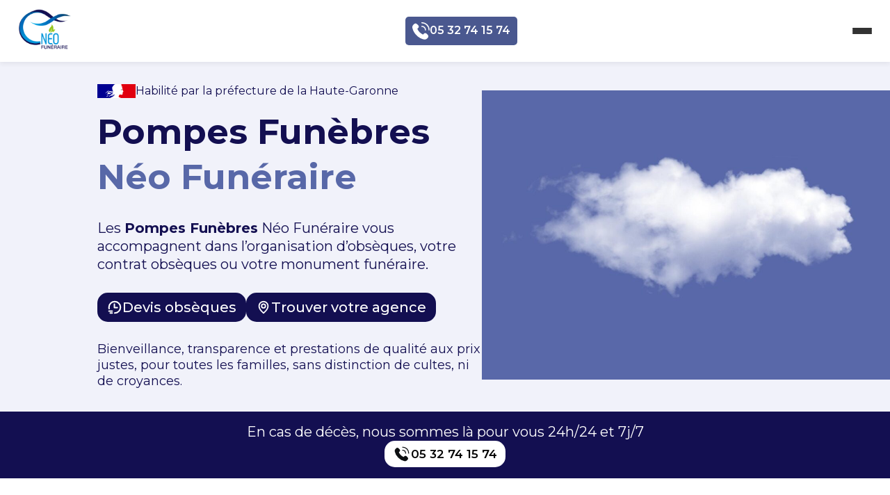

--- FILE ---
content_type: text/html; charset=UTF-8
request_url: https://www.neo-funeraire.com/
body_size: 16729
content:
<!DOCTYPE html>
<html lang="fr">

<head>
    <title> Pompes Funèbres | Néo Funéraire</title><link rel="preload" data-rocket-preload as="image" href="https://www.neo-funeraire.com/wp-content/uploads/2022/10/cover-1024x725.jpg" fetchpriority="high"><link rel="preload" data-rocket-preload as="style" href="https://fonts.googleapis.com/css2?family=Montserrat:wght@300;400;500;600;700&#038;display=swap" /><link rel="stylesheet" href="https://fonts.googleapis.com/css2?family=Montserrat:wght@300;400;500;600;700&#038;display=swap" media="print" onload="this.media='all'" /><noscript><link rel="stylesheet" href="https://fonts.googleapis.com/css2?family=Montserrat:wght@300;400;500;600;700&#038;display=swap" /></noscript>
  <meta name="description" content="Les Pompes Funèbres Néo Funéraire vous accompagnent dans l’organisation d’obsèques, votre contrat obsèques ou votre monument funéraire.">
  <!-- <meta name="robots" content="noindex, nofollow" /> -->
  <link rel='canonical' href='https://www.neo-funeraire.com/'>
  <meta name="viewport" content="initial-scale=1.0, width=device-width" />

  <meta property="og:title" content="Pompes Funèbres | Néo Funéraire" />
  <meta property="og:locale" content="fr_FR" />
  <meta property="og:description" content="Les Pompes Funèbres Néo Funéraire vous accompagnent dans l’organisation d’obsèques, votre contrat obsèques ou votre monument funéraire." />
  <meta property="og:url" content="https://www.neo-funeraire.com/" />
  <meta property="og:site_name" content="Néo Funéraire" />
  <meta property="og:type" content="website" />
  
  <link rel="preconnect" href="https://fonts.googleapis.com">
  <link rel="preconnect" href="https://fonts.gstatic.com" crossorigin>
  

  <link rel="stylesheet" type="text/css" href="https://www.neo-funeraire.com/wp-content/themes/theme-neo-funeraire/css/style.css">
  </link>
  <link rel="stylesheet" type="text/css" href="https://www.neo-funeraire.com/wp-content/themes/theme-neo-funeraire/css/header.css">
  </link>
  <link rel="stylesheet" type="text/css" href="https://www.neo-funeraire.com/wp-content/themes/theme-neo-funeraire/css/footer.css">
  </link>
      <link rel="stylesheet" type="text/css" href="https://www.neo-funeraire.com/wp-content/themes/theme-neo-funeraire/css/front-page.css">
    </link>
                  <script type="text/javascript" src="/wp-content/themes/theme-neo-funeraire/script.js"></script>

<!-- Matomo Tag Manager -->
<script>
  var _mtm = window._mtm = window._mtm || [];
  _mtm.push({'mtm.startTime': (new Date().getTime()), 'event': 'mtm.Start'});
  (function() {
    var d=document, g=d.createElement('script'), s=d.getElementsByTagName('script')[0];
    g.async=true; g.src='https://matomo.previfrance.fr/js/container_PPXrGMRb.js'; s.parentNode.insertBefore(g,s);
  })();
</script>
<!-- End Matomo Tag Manager -->

  <!-- Google Tag Manager -->
  <script>
    (function(w, d, s, l, i) {
      w[l] = w[l] || [];
      w[l].push({
        'gtm.start': new Date().getTime(),
        event: 'gtm.js'
      });
      var f = d.getElementsByTagName(s)[0],
        j = d.createElement(s),
        dl = l != 'dataLayer' ? '&l=' + l : '';
      j.async = true;
      j.src =
        'https://www.googletagmanager.com/gtm.js?id=' + i + dl;
      f.parentNode.insertBefore(j, f);
    })(window, document, 'script', 'dataLayer', 'GTM-WDR2NT6');
  </script>
  <!-- End Google Tag Manager -->




  <meta name='robots' content='max-image-preview:large' />
	<style>img:is([sizes="auto" i], [sizes^="auto," i]) { contain-intrinsic-size: 3000px 1500px }</style>
	<link href='https://fonts.gstatic.com' crossorigin rel='preconnect' />
<style id='wp-emoji-styles-inline-css' type='text/css'>

	img.wp-smiley, img.emoji {
		display: inline !important;
		border: none !important;
		box-shadow: none !important;
		height: 1em !important;
		width: 1em !important;
		margin: 0 0.07em !important;
		vertical-align: -0.1em !important;
		background: none !important;
		padding: 0 !important;
	}
</style>
<style id='baluchon-baluchon-style-inline-css' type='text/css'>


</style>
<link rel='stylesheet' id='griz_blocks-css' href='https://www.neo-funeraire.com/wp-content/themes/theme-neo-funeraire/css/block-styles.css?ver=6.8.3' type='text/css' media='all' />
<style id='global-styles-inline-css' type='text/css'>
:root{--wp--preset--aspect-ratio--square: 1;--wp--preset--aspect-ratio--4-3: 4/3;--wp--preset--aspect-ratio--3-4: 3/4;--wp--preset--aspect-ratio--3-2: 3/2;--wp--preset--aspect-ratio--2-3: 2/3;--wp--preset--aspect-ratio--16-9: 16/9;--wp--preset--aspect-ratio--9-16: 9/16;--wp--preset--color--black: #000;--wp--preset--color--cyan-bluish-gray: #abb8c3;--wp--preset--color--white: #fff;--wp--preset--color--pale-pink: #f78da7;--wp--preset--color--vivid-red: #cf2e2e;--wp--preset--color--luminous-vivid-orange: #ff6900;--wp--preset--color--luminous-vivid-amber: #fcb900;--wp--preset--color--light-green-cyan: #7bdcb5;--wp--preset--color--vivid-green-cyan: #00d084;--wp--preset--color--pale-cyan-blue: #8ed1fc;--wp--preset--color--vivid-cyan-blue: #0693e3;--wp--preset--color--vivid-purple: #9b51e0;--wp--preset--color--midnight-blue: #130F51;--wp--preset--color--liberty: #5868A8;--wp--preset--color--ghost-white: #F1F2FA;--wp--preset--color--yellow-green: #93C41A;--wp--preset--color--carolina-blue: #109ED5;--wp--preset--color--yellow-green-crayola: #C9E18C;--wp--preset--color--non-photo-blue: #9FD8EE;--wp--preset--color--lavender-blue: #C5D0FA;--wp--preset--color--purple-navy: #4A588F;--wp--preset--gradient--vivid-cyan-blue-to-vivid-purple: linear-gradient(135deg,rgba(6,147,227,1) 0%,rgb(155,81,224) 100%);--wp--preset--gradient--light-green-cyan-to-vivid-green-cyan: linear-gradient(135deg,rgb(122,220,180) 0%,rgb(0,208,130) 100%);--wp--preset--gradient--luminous-vivid-amber-to-luminous-vivid-orange: linear-gradient(135deg,rgba(252,185,0,1) 0%,rgba(255,105,0,1) 100%);--wp--preset--gradient--luminous-vivid-orange-to-vivid-red: linear-gradient(135deg,rgba(255,105,0,1) 0%,rgb(207,46,46) 100%);--wp--preset--gradient--very-light-gray-to-cyan-bluish-gray: linear-gradient(135deg,rgb(238,238,238) 0%,rgb(169,184,195) 100%);--wp--preset--gradient--cool-to-warm-spectrum: linear-gradient(135deg,rgb(74,234,220) 0%,rgb(151,120,209) 20%,rgb(207,42,186) 40%,rgb(238,44,130) 60%,rgb(251,105,98) 80%,rgb(254,248,76) 100%);--wp--preset--gradient--blush-light-purple: linear-gradient(135deg,rgb(255,206,236) 0%,rgb(152,150,240) 100%);--wp--preset--gradient--blush-bordeaux: linear-gradient(135deg,rgb(254,205,165) 0%,rgb(254,45,45) 50%,rgb(107,0,62) 100%);--wp--preset--gradient--luminous-dusk: linear-gradient(135deg,rgb(255,203,112) 0%,rgb(199,81,192) 50%,rgb(65,88,208) 100%);--wp--preset--gradient--pale-ocean: linear-gradient(135deg,rgb(255,245,203) 0%,rgb(182,227,212) 50%,rgb(51,167,181) 100%);--wp--preset--gradient--electric-grass: linear-gradient(135deg,rgb(202,248,128) 0%,rgb(113,206,126) 100%);--wp--preset--gradient--midnight: linear-gradient(135deg,rgb(2,3,129) 0%,rgb(40,116,252) 100%);--wp--preset--font-size--small: 13px;--wp--preset--font-size--medium: 20px;--wp--preset--font-size--large: 36px;--wp--preset--font-size--x-large: 42px;--wp--preset--spacing--20: 0.44rem;--wp--preset--spacing--30: 0.67rem;--wp--preset--spacing--40: 1rem;--wp--preset--spacing--50: 1.5rem;--wp--preset--spacing--60: 2.25rem;--wp--preset--spacing--70: 3.38rem;--wp--preset--spacing--80: 5.06rem;--wp--preset--shadow--natural: 6px 6px 9px rgba(0, 0, 0, 0.2);--wp--preset--shadow--deep: 12px 12px 50px rgba(0, 0, 0, 0.4);--wp--preset--shadow--sharp: 6px 6px 0px rgba(0, 0, 0, 0.2);--wp--preset--shadow--outlined: 6px 6px 0px -3px rgba(255, 255, 255, 1), 6px 6px rgba(0, 0, 0, 1);--wp--preset--shadow--crisp: 6px 6px 0px rgba(0, 0, 0, 1);}:where(.is-layout-flex){gap: 0.5em;}:where(.is-layout-grid){gap: 0.5em;}body .is-layout-flex{display: flex;}.is-layout-flex{flex-wrap: wrap;align-items: center;}.is-layout-flex > :is(*, div){margin: 0;}body .is-layout-grid{display: grid;}.is-layout-grid > :is(*, div){margin: 0;}:where(.wp-block-columns.is-layout-flex){gap: 2em;}:where(.wp-block-columns.is-layout-grid){gap: 2em;}:where(.wp-block-post-template.is-layout-flex){gap: 1.25em;}:where(.wp-block-post-template.is-layout-grid){gap: 1.25em;}.has-black-color{color: var(--wp--preset--color--black) !important;}.has-cyan-bluish-gray-color{color: var(--wp--preset--color--cyan-bluish-gray) !important;}.has-white-color{color: var(--wp--preset--color--white) !important;}.has-pale-pink-color{color: var(--wp--preset--color--pale-pink) !important;}.has-vivid-red-color{color: var(--wp--preset--color--vivid-red) !important;}.has-luminous-vivid-orange-color{color: var(--wp--preset--color--luminous-vivid-orange) !important;}.has-luminous-vivid-amber-color{color: var(--wp--preset--color--luminous-vivid-amber) !important;}.has-light-green-cyan-color{color: var(--wp--preset--color--light-green-cyan) !important;}.has-vivid-green-cyan-color{color: var(--wp--preset--color--vivid-green-cyan) !important;}.has-pale-cyan-blue-color{color: var(--wp--preset--color--pale-cyan-blue) !important;}.has-vivid-cyan-blue-color{color: var(--wp--preset--color--vivid-cyan-blue) !important;}.has-vivid-purple-color{color: var(--wp--preset--color--vivid-purple) !important;}.has-black-background-color{background-color: var(--wp--preset--color--black) !important;}.has-cyan-bluish-gray-background-color{background-color: var(--wp--preset--color--cyan-bluish-gray) !important;}.has-white-background-color{background-color: var(--wp--preset--color--white) !important;}.has-pale-pink-background-color{background-color: var(--wp--preset--color--pale-pink) !important;}.has-vivid-red-background-color{background-color: var(--wp--preset--color--vivid-red) !important;}.has-luminous-vivid-orange-background-color{background-color: var(--wp--preset--color--luminous-vivid-orange) !important;}.has-luminous-vivid-amber-background-color{background-color: var(--wp--preset--color--luminous-vivid-amber) !important;}.has-light-green-cyan-background-color{background-color: var(--wp--preset--color--light-green-cyan) !important;}.has-vivid-green-cyan-background-color{background-color: var(--wp--preset--color--vivid-green-cyan) !important;}.has-pale-cyan-blue-background-color{background-color: var(--wp--preset--color--pale-cyan-blue) !important;}.has-vivid-cyan-blue-background-color{background-color: var(--wp--preset--color--vivid-cyan-blue) !important;}.has-vivid-purple-background-color{background-color: var(--wp--preset--color--vivid-purple) !important;}.has-black-border-color{border-color: var(--wp--preset--color--black) !important;}.has-cyan-bluish-gray-border-color{border-color: var(--wp--preset--color--cyan-bluish-gray) !important;}.has-white-border-color{border-color: var(--wp--preset--color--white) !important;}.has-pale-pink-border-color{border-color: var(--wp--preset--color--pale-pink) !important;}.has-vivid-red-border-color{border-color: var(--wp--preset--color--vivid-red) !important;}.has-luminous-vivid-orange-border-color{border-color: var(--wp--preset--color--luminous-vivid-orange) !important;}.has-luminous-vivid-amber-border-color{border-color: var(--wp--preset--color--luminous-vivid-amber) !important;}.has-light-green-cyan-border-color{border-color: var(--wp--preset--color--light-green-cyan) !important;}.has-vivid-green-cyan-border-color{border-color: var(--wp--preset--color--vivid-green-cyan) !important;}.has-pale-cyan-blue-border-color{border-color: var(--wp--preset--color--pale-cyan-blue) !important;}.has-vivid-cyan-blue-border-color{border-color: var(--wp--preset--color--vivid-cyan-blue) !important;}.has-vivid-purple-border-color{border-color: var(--wp--preset--color--vivid-purple) !important;}.has-vivid-cyan-blue-to-vivid-purple-gradient-background{background: var(--wp--preset--gradient--vivid-cyan-blue-to-vivid-purple) !important;}.has-light-green-cyan-to-vivid-green-cyan-gradient-background{background: var(--wp--preset--gradient--light-green-cyan-to-vivid-green-cyan) !important;}.has-luminous-vivid-amber-to-luminous-vivid-orange-gradient-background{background: var(--wp--preset--gradient--luminous-vivid-amber-to-luminous-vivid-orange) !important;}.has-luminous-vivid-orange-to-vivid-red-gradient-background{background: var(--wp--preset--gradient--luminous-vivid-orange-to-vivid-red) !important;}.has-very-light-gray-to-cyan-bluish-gray-gradient-background{background: var(--wp--preset--gradient--very-light-gray-to-cyan-bluish-gray) !important;}.has-cool-to-warm-spectrum-gradient-background{background: var(--wp--preset--gradient--cool-to-warm-spectrum) !important;}.has-blush-light-purple-gradient-background{background: var(--wp--preset--gradient--blush-light-purple) !important;}.has-blush-bordeaux-gradient-background{background: var(--wp--preset--gradient--blush-bordeaux) !important;}.has-luminous-dusk-gradient-background{background: var(--wp--preset--gradient--luminous-dusk) !important;}.has-pale-ocean-gradient-background{background: var(--wp--preset--gradient--pale-ocean) !important;}.has-electric-grass-gradient-background{background: var(--wp--preset--gradient--electric-grass) !important;}.has-midnight-gradient-background{background: var(--wp--preset--gradient--midnight) !important;}.has-small-font-size{font-size: var(--wp--preset--font-size--small) !important;}.has-medium-font-size{font-size: var(--wp--preset--font-size--medium) !important;}.has-large-font-size{font-size: var(--wp--preset--font-size--large) !important;}.has-x-large-font-size{font-size: var(--wp--preset--font-size--x-large) !important;}
:where(.wp-block-post-template.is-layout-flex){gap: 1.25em;}:where(.wp-block-post-template.is-layout-grid){gap: 1.25em;}
:where(.wp-block-columns.is-layout-flex){gap: 2em;}:where(.wp-block-columns.is-layout-grid){gap: 2em;}
:root :where(.wp-block-pullquote){font-size: 1.5em;line-height: 1.6;}
</style>
<link rel="https://api.w.org/" href="https://www.neo-funeraire.com/wp-json/" /><link rel="alternate" title="JSON" type="application/json" href="https://www.neo-funeraire.com/wp-json/wp/v2/pages/10" /><link rel="EditURI" type="application/rsd+xml" title="RSD" href="https://www.neo-funeraire.com/xmlrpc.php?rsd" />
<meta name="generator" content="WordPress 6.8.3" />
<link rel="canonical" href="https://www.neo-funeraire.com/" />
<link rel='shortlink' href='https://www.neo-funeraire.com/' />
<link rel="alternate" title="oEmbed (JSON)" type="application/json+oembed" href="https://www.neo-funeraire.com/wp-json/oembed/1.0/embed?url=https%3A%2F%2Fwww.neo-funeraire.com%2F" />
<link rel="alternate" title="oEmbed (XML)" type="text/xml+oembed" href="https://www.neo-funeraire.com/wp-json/oembed/1.0/embed?url=https%3A%2F%2Fwww.neo-funeraire.com%2F&#038;format=xml" />
<link rel="icon" href="https://www.neo-funeraire.com/wp-content/uploads/2022/09/cropped-cropped-Neo-funeraire-logo-2000px-light-BG-tiny-32x32.png" sizes="32x32" />
<link rel="icon" href="https://www.neo-funeraire.com/wp-content/uploads/2022/09/cropped-cropped-Neo-funeraire-logo-2000px-light-BG-tiny-192x192.png" sizes="192x192" />
<link rel="apple-touch-icon" href="https://www.neo-funeraire.com/wp-content/uploads/2022/09/cropped-cropped-Neo-funeraire-logo-2000px-light-BG-tiny-180x180.png" />
<meta name="msapplication-TileImage" content="https://www.neo-funeraire.com/wp-content/uploads/2022/09/cropped-cropped-Neo-funeraire-logo-2000px-light-BG-tiny-270x270.png" />
		<style type="text/css" id="wp-custom-css">
			figure.no-margin-top{
	margin-top:0 !important;
}

.small-input input {
	max-width: 75% !important;
}

.no-margin>div>div{
	margin-bottom: 0;
}		</style>
		<style id="rocket-lazyrender-inline-css">[data-wpr-lazyrender] {content-visibility: auto;}</style><meta name="generator" content="WP Rocket 3.18.3" data-wpr-features="wpr_automatic_lazy_rendering wpr_oci wpr_preload_links wpr_desktop" /></head>

<body>
  <script type="application/ld+json">
    {
      "@context": "https://schema.org",
      "@type": "BreadcrumbList",
      "itemListElement": [{"@type": "ListItem", "position": 1, "name": "Accueil", "item": "https://www.neo-funeraire.com"}]
    }
  </script>
  <!-- Google Tag Manager (noscript) -->
  <noscript><iframe src="https://www.googletagmanager.com/ns.html?id=GTM-WDR2NT6" height="0" width="0" style="display:none;visibility:hidden"></iframe></noscript>
  <!-- End Google Tag Manager (noscript) -->
  <header >
    <div  class="headerInner" onmouseleave="hideSubmenu()">
      <div  class="logo">
        <a href="/" aria-label="lien vers accueil"><img src="/wp-content/themes/theme-neo-funeraire/images/logo.png" alt="Pompes Funèbres Néo Funéraire" /></a>
      </div>
      <div  class="desktopWrapper">
        <nav>
          <ul>
                          <li class="menuItem">
                <a href="/" class="menuItemTitle "  onmouseover="showSubmenu(this)" >Pompes funèbres</a>
                                  <div class="submenu hide">
                    <ul>
                                              <li class="submenuItem"><a href="https://www.neo-funeraire.com/organisation-obseques/" class="">Organiser des obsèques</a></li>
                                              <li class="submenuItem"><a href="https://www.neo-funeraire.com/rapatriement-de-corps/" class="">Rapatriement</a></li>
                                          </ul>
                  </div>
                              </li>
                          <li class="menuItem">
                <a href="https://www.neo-funeraire.com/contrat-obseques/" class="menuItemTitle "  onmouseover="hideSubmenu()" >Prévoyance</a>
                              </li>
                          <li class="menuItem">
                <a href="https://www.neo-funeraire.com/marbrerie-funeraire/" class="menuItemTitle "  onmouseover="showSubmenu(this)" >Marbrerie funéraire</a>
                                  <div class="submenu hide">
                    <ul>
                                              <li class="submenuItem"><a href="https://www.neo-funeraire.com/columbarium/" class="">Collectivités</a></li>
                                              <li class="submenuItem"><a href="https://www.neo-funeraire.com/granitheque/" class="">Granithèque</a></li>
                                          </ul>
                  </div>
                              </li>
                      </ul>
        </nav>
      </div>
      <a class="mobilePhoneNumber" href="tel:05 32 74 15 74">
        <img src="/wp-content/themes/theme-neo-funeraire/images/phone_icon.svg" alt="" />05 32 74 15 74      </a>
      <div  class="mobileWrapper">
        <button class="burgerMenu" aria-label="burger button" onclick="toggleMobileMenu()">
          <span class="line"></span>
          <span class="line"></span>
          <span class="line"></span>
        </button>
        <nav class="mobileNavbar">
          <div class="mobileMenus">
            <ul>
                                <li class="mobileMenuItem hasChildren" onclick="toggleMobileSubmenu(this)">
                    <span>
                      <span class="">Pompes Funèbres</span>
                      <img src="/wp-content/themes/theme-neo-funeraire/images/menu_arrow.svg" alt="" width="24" height="24" />
                    </span>
                    <ul class="mobileSubmenu hide">
                      <li>
                          <a href="/"><span class="">Pompes Funèbres</span></a>
                        </li><li>
                          <a href="https://www.neo-funeraire.com/organisation-obseques/"><span class="">Organisation obsèques</span></a>
                        </li><li>
                          <a href="https://www.neo-funeraire.com/rapatriement-de-corps/"><span class="">Rapatriement de corps</span></a>
                        </li>                    </ul>
                  </li>
                                  <li class="mobileMenuItem">
                    <a href="https://www.neo-funeraire.com/contrat-obseques/">
                      <span class="">Prévoyance</span>
                      <span></span>
                    </a>
                  </li>
                                <li class="mobileMenuItem hasChildren" onclick="toggleMobileSubmenu(this)">
                    <span>
                      <span class="">Marbrerie funéraire</span>
                      <img src="/wp-content/themes/theme-neo-funeraire/images/menu_arrow.svg" alt="" width="24" height="24" />
                    </span>
                    <ul class="mobileSubmenu hide">
                      <li>
                          <a href="https://www.neo-funeraire.com/marbrerie-funeraire/"><span class="">Marbrerie funéraire</span></a>
                        </li><li>
                          <a href="https://www.neo-funeraire.com/columbarium/"><span class="">Collectivités</span></a>
                        </li><li>
                          <a href="https://www.neo-funeraire.com/granitheque/"><span class="">Granithèque</span></a>
                        </li>                    </ul>
                  </li>
                            </ul>
            <a class="headerQuotation has-white-color has-midnight-blue-background-color wp-block-button__link" href="/devis/">Devis en ligne</a>
            <a class="headerAppointment has-white-color has-carolina-blue-background-color wp-block-button__link" href="/rendez-vous/">Prendre rendez-vous</a>
          </div>
        </nav>
      </div>
      <div  class="contactButtons">
        <a class="headerQuotation has-white-color has-midnight-blue-background-color wp-block-button__link" href="/devis/">Devis en ligne</a>
        <a class="headerPhoneNumber" href="tel:05 32 74 15 74">
          <span><img src="/wp-content/themes/theme-neo-funeraire/images/phone_icon.svg" alt="" />05 32 74 15 74</span>
          <span>Urgence décès 24h/24 et 7j/7</span>
        </a>
      </div>
    </div>
  </header>

  <main >


<div  class="wp-block-group cover no-margin has-ghost-white-background-color has-background"><div  class="wp-block-group__inner-container is-layout-flow wp-block-group-is-layout-flow">
<div class="wp-block-columns is-layout-flex wp-container-core-columns-is-layout-9d6595d7 wp-block-columns-is-layout-flex">
<div class="wp-block-column is-layout-flow wp-block-column-is-layout-flow" style="flex-basis:42%">
<p class="certified">Habilité par la préfecture de la Haute-Garonne</p>



<h1 class="wp-block-heading">Pompes Funèbres<br><mark style="background-color:rgba(0, 0, 0, 0)" class="has-inline-color has-liberty-color">Néo Funéraire</mark></h1>



<p class="is-style-l is-style-20px">Les&nbsp;<strong>Pompes Funèbres</strong>&nbsp;Néo Funéraire vous accompagnent dans l’organisation d’obsèques, votre contrat obsèques ou votre monument funéraire.<a href="https://www.neo-funeraire.com/devis/"></a></p>



<div class="wp-block-buttons is-layout-flex wp-block-buttons-is-layout-flex">
<div class="wp-block-button clock white is-style-fill"><a class="wp-block-button__link has-white-color has-midnight-blue-background-color has-text-color has-background wp-element-button" href="/devis/">Devis obsèques</a></div>



<div class="wp-block-button location white is-style-fill"><a class="wp-block-button__link has-white-color has-midnight-blue-background-color has-text-color has-background wp-element-button" href="#agences">Trouver votre agence</a></div>
</div>



<p class="is-style-m is-style-18px">Bienveillance, transparence et prestations de qualité aux prix justes, pour toutes les familles, sans distinction de cultes, ni de croyances.</p>
</div>



<div class="wp-block-column is-layout-flow wp-block-column-is-layout-flow" style="flex-basis:45%">
<figure class="wp-block-image size-large"><img fetchpriority="high" src="https://www.neo-funeraire.com/wp-content/uploads/2022/10/cover-1024x725.jpg" alt="" class="wp-image-1765"/></figure>
</div>
</div>
</div></div>



<div  class="wp-block-group cover-banner has-white-color has-midnight-blue-background-color has-text-color has-background"><div  class="wp-block-group__inner-container is-layout-flow wp-block-group-is-layout-flow">
<p class="has-text-align-center is-style-20px">En cas de décès, nous sommes là pour vous 24h/24 et 7j/7</p>



<div class="wp-block-buttons is-layout-flex wp-block-buttons-is-layout-flex">
<div class="wp-block-button"><a class="wp-block-button__link wp-element-button" href="tel:0532741574">05 32 74 15 74</a></div>
</div>
</div></div>



<div  class="wp-block-group alignwide"><div  class="wp-block-group__inner-container is-layout-flow wp-block-group-is-layout-flow">
<p class="is-style-20px medium">Vous êtes entre les mains expertes de notre <strong>entreprise de service funéraire</strong>.</p>



<p class="is-style-26px"><b>Laissez vous guider à chaque étape</b></p>
</div></div>



<div  class="wp-block-group alignwide margin-top-small"><div  class="wp-block-group__inner-container is-layout-flow wp-block-group-is-layout-flow">


<div class="wp-block-columns stretch-columns wide-gap is-layout-flex wp-container-core-columns-is-layout-9d6595d7 wp-block-columns-is-layout-flex">
<div  class="wp-block-column is-layout-flow wp-block-column-is-layout-flow">
<div class="wp-block-baluchon-card">
<figure class="wp-block-image size-full"><img src="https://www.neo-funeraire.com/wp-content/uploads/2022/09/Photo-ceremonie-neo-funeraire-.jpg" alt="" class="wp-image-1602"/><figcaption class="wp-element-caption">Obsèques</figcaption></figure>



<p class="is-style-22px"><b>Organiser des obsèques</b></p>



<p class="is-style-15px">Nos conseillers Néo Funéraire vous accompagnent dans la gestion des obsèques de votre proche sur votre commune.</p>



<div class="wp-block-buttons is-layout-flex wp-block-buttons-is-layout-flex">
<div class="wp-block-button is-style-fill"><a class="wp-block-button__link has-white-color has-midnight-blue-background-color has-text-color has-background wp-element-button" href="/organisation-obseques/">Commencer</a></div>
</div>
</div>
</div>



<div class="wp-block-column is-layout-flow wp-block-column-is-layout-flow">
<div class="wp-block-baluchon-card">
<figure class="wp-block-image size-full"><img src="https://www.neo-funeraire.com/wp-content/uploads/2022/09/kaitlyn-baker-vZJdYl5JVXY-unsplash.jpg" alt="" class="wp-image-1599"/><figcaption class="wp-element-caption">Prévoyance</figcaption></figure>



<p class="is-style-22px"><b>Prévoir &amp; financer des obsèques</b></p>



<p class="is-style-15px">Choisissez la sérénité pour vous et vos proches en organisant et/ou finançant vos obsèques à l’avance, sans aucuns frais de dossier.</p>



<div class="wp-block-buttons is-layout-flex wp-block-buttons-is-layout-flex">
<div class="wp-block-button is-style-fill"><a class="wp-block-button__link has-white-color has-midnight-blue-background-color has-text-color has-background wp-element-button" href="/contrat-obseques/">Commencer</a></div>
</div>
</div>
</div>



<div class="wp-block-column is-layout-flow wp-block-column-is-layout-flow">
<div class="wp-block-baluchon-card">
<figure class="wp-block-image size-full"><img src="https://www.neo-funeraire.com/wp-content/uploads/2022/09/slide-neo-5.jpg" alt="" class="wp-image-1603"/><figcaption class="wp-element-caption">Marbrerie</figcaption></figure>



<p class="is-style-22px"><b>Concevoir un monument</b></p>



<p class="is-style-15px">Une large collection de monuments inhumation et crémation, pour toutes les confessions. Configurez votre monument&nbsp;funéraire en ligne&nbsp;avec l’aide de nos experts en <a href="/marbrerie-funeraire/">marbrerie funéraire</a>.</p>



<div class="wp-block-buttons is-layout-flex wp-block-buttons-is-layout-flex">
<div class="wp-block-button is-style-fill"><a class="wp-block-button__link has-white-color has-midnight-blue-background-color has-text-color has-background wp-element-button" href="/marbrerie-funeraire/" target="_blank" rel="noreferrer noopener">Configurer</a></div>
</div>
</div>
</div>
</div>
</div></div>



<div  class="wp-block-group alignfull no-padding-bottom has-ghost-white-background-color has-background" id="agences"><div  class="wp-block-group__inner-container is-layout-flow wp-block-group-is-layout-flow">
<div class="wp-block-columns no-margin-top is-layout-flex wp-container-core-columns-is-layout-9d6595d7 wp-block-columns-is-layout-flex">
<div class="wp-block-column is-layout-flow wp-block-column-is-layout-flow">
<h2 class="wp-block-heading is-style-26px">Trouvez votre agence funéraire la plus proche</h2>



<p class="is-style-18px">Vous cherchez une <strong>agence funéraire</strong> pour organiser des obsèques, concevoir un monument funéraire ou souscrire un contrat obsèques.</p>
</div>



<div class="wp-block-column is-layout-flow wp-block-column-is-layout-flow"></div>
</div>
</div></div>


<div  class="citiesList">
    <p>18 points Néo Funéraire</p>
    <div  class="citiesWrapper">
      <div class="cityCards">
                  <div class="city">
            <p class="cityName">Saint-Orens-de-Gameville Centre</p>
            <p class="cityInformation"><img src="/wp-content/themes/theme-neo-funeraire/images/location_blue.svg" alt="">33 Av. de Gameville
31650 Saint-Orens-de-Gameville
</p>
            <a href="tel:05 32 74 15 74">
              <p class="cityInformation" style="margin-top: 0;"><img src="/wp-content/themes/theme-neo-funeraire/images/phone_icon_light_blue.svg" alt="">05 32 74 15 74</p>
            </a>
            <a href="/pompes-funebres-saint-orens/" style="text-decoration:none;"><span>Voir la fiche <img src="/wp-content/themes/theme-neo-funeraire/images/arrow.svg" alt="" height="21" width="21"></span></a>
          </div>
                  <div class="city">
            <p class="cityName">Pamiers</p>
            <p class="cityInformation"><img src="/wp-content/themes/theme-neo-funeraire/images/location_blue.svg" alt="">3 Rue Frédéric Soulié
09100 Pamiers
</p>
            <a href="tel:05 32 74 15 74">
              <p class="cityInformation" style="margin-top: 0;"><img src="/wp-content/themes/theme-neo-funeraire/images/phone_icon_light_blue.svg" alt="">05 32 74 15 74</p>
            </a>
            <a href="/pompes-funebres-pamiers/" style="text-decoration:none;"><span>Voir la fiche <img src="/wp-content/themes/theme-neo-funeraire/images/arrow.svg" alt="" height="21" width="21"></span></a>
          </div>
                  <div class="city">
            <p class="cityName">Toulouse - TOEC Zénith </p>
            <p class="cityInformation"><img src="/wp-content/themes/theme-neo-funeraire/images/location_blue.svg" alt="">1 rue Ernest Dufer,
31300 Toulouse
</p>
            <a href="tel:05 32 74 15 74">
              <p class="cityInformation" style="margin-top: 0;"><img src="/wp-content/themes/theme-neo-funeraire/images/phone_icon_light_blue.svg" alt="">05 32 74 15 74</p>
            </a>
            <a href="/pompes-funebres-toulouse-toec-zenith/" style="text-decoration:none;"><span>Voir la fiche <img src="/wp-content/themes/theme-neo-funeraire/images/arrow.svg" alt="" height="21" width="21"></span></a>
          </div>
                  <div class="city">
            <p class="cityName">Toulouse - Lagardelle-sur-Lèze</p>
            <p class="cityInformation"><img src="/wp-content/themes/theme-neo-funeraire/images/location_blue.svg" alt="">6 Cr des Ravelins,
31870 Lagardelle-sur-Lèze
</p>
            <a href="tel:05 32 74 15 74">
              <p class="cityInformation" style="margin-top: 0;"><img src="/wp-content/themes/theme-neo-funeraire/images/phone_icon_light_blue.svg" alt="">05 32 74 15 74</p>
            </a>
            <a href="/pompes-funebres-lagardelle-sur-leze/" style="text-decoration:none;"><span>Voir la fiche <img src="/wp-content/themes/theme-neo-funeraire/images/arrow.svg" alt="" height="21" width="21"></span></a>
          </div>
                  <div class="city">
            <p class="cityName">Saint-Orens-de-Gameville Nazan</p>
            <p class="cityInformation"><img src="/wp-content/themes/theme-neo-funeraire/images/location_blue.svg" alt="">13 rue Nazan,
31650 Saint-Orens-de-Gameville
</p>
            <a href="tel:05 32 74 15 74">
              <p class="cityInformation" style="margin-top: 0;"><img src="/wp-content/themes/theme-neo-funeraire/images/phone_icon_light_blue.svg" alt="">05 32 74 15 74</p>
            </a>
            <a href="/pompes-funebres-saint-orens-de-gameville-nazan/" style="text-decoration:none;"><span>Voir la fiche <img src="/wp-content/themes/theme-neo-funeraire/images/arrow.svg" alt="" height="21" width="21"></span></a>
          </div>
                  <div class="city">
            <p class="cityName">Montauban - Castelsarrasin</p>
            <p class="cityInformation"><img src="/wp-content/themes/theme-neo-funeraire/images/location_blue.svg" alt="">139 route de Castelsarrasin,
82000 Montauban
</p>
            <a href="tel:05 32 74 15 74">
              <p class="cityInformation" style="margin-top: 0;"><img src="/wp-content/themes/theme-neo-funeraire/images/phone_icon_light_blue.svg" alt="">05 32 74 15 74</p>
            </a>
            <a href="/pompes-funebres-montauban-castel/" style="text-decoration:none;"><span>Voir la fiche <img src="/wp-content/themes/theme-neo-funeraire/images/arrow.svg" alt="" height="21" width="21"></span></a>
          </div>
                  <div class="city">
            <p class="cityName">Montauban - Chaumes</p>
            <p class="cityInformation"><img src="/wp-content/themes/theme-neo-funeraire/images/location_blue.svg" alt="">100, route de Saint-Martial,
82000 Montauban
</p>
            <a href="tel:05 32 74 15 74">
              <p class="cityInformation" style="margin-top: 0;"><img src="/wp-content/themes/theme-neo-funeraire/images/phone_icon_light_blue.svg" alt="">05 32 74 15 74</p>
            </a>
            <a href="/pompes-funebres-de-montauban-chaumes/" style="text-decoration:none;"><span>Voir la fiche <img src="/wp-content/themes/theme-neo-funeraire/images/arrow.svg" alt="" height="21" width="21"></span></a>
          </div>
                  <div class="city">
            <p class="cityName">Crématorium de Montauban</p>
            <p class="cityInformation"><img src="/wp-content/themes/theme-neo-funeraire/images/location_blue.svg" alt="">100, route de Saint-Martial,
82000 Montauban
</p>
            <a href="tel:05 32 74 15 74">
              <p class="cityInformation" style="margin-top: 0;"><img src="/wp-content/themes/theme-neo-funeraire/images/phone_icon_light_blue.svg" alt="">05 32 74 15 74</p>
            </a>
            <a href="/crematorium-de-montauban/" style="text-decoration:none;"><span>Voir la fiche <img src="/wp-content/themes/theme-neo-funeraire/images/arrow.svg" alt="" height="21" width="21"></span></a>
          </div>
                  <div class="city">
            <p class="cityName">Funérarium de Montauban</p>
            <p class="cityInformation"><img src="/wp-content/themes/theme-neo-funeraire/images/location_blue.svg" alt="">100 route de Saint-Martial,
82000 Montauban
</p>
            <a href="tel:05 32 74 15 74">
              <p class="cityInformation" style="margin-top: 0;"><img src="/wp-content/themes/theme-neo-funeraire/images/phone_icon_light_blue.svg" alt="">05 32 74 15 74</p>
            </a>
            <a href="/funerarium-de-montauban/" style="text-decoration:none;"><span>Voir la fiche <img src="/wp-content/themes/theme-neo-funeraire/images/arrow.svg" alt="" height="21" width="21"></span></a>
          </div>
                  <div class="city">
            <p class="cityName">Crématorium de Pamiers</p>
            <p class="cityInformation"><img src="/wp-content/themes/theme-neo-funeraire/images/location_blue.svg" alt="">ZA du PIC, Allée Majorelle,
09100 Pamiers
</p>
            <a href="tel:05 32 74 15 74">
              <p class="cityInformation" style="margin-top: 0;"><img src="/wp-content/themes/theme-neo-funeraire/images/phone_icon_light_blue.svg" alt="">05 32 74 15 74</p>
            </a>
            <a href="/crematorium-de-pamiers/" style="text-decoration:none;"><span>Voir la fiche <img src="/wp-content/themes/theme-neo-funeraire/images/arrow.svg" alt="" height="21" width="21"></span></a>
          </div>
                  <div class="city">
            <p class="cityName">Funérarium de Saint-Orens-de-Gameville</p>
            <p class="cityInformation"><img src="/wp-content/themes/theme-neo-funeraire/images/location_blue.svg" alt="">13 rue de Nazan,
31650 Saint Orens de Gameville
</p>
            <a href="tel:05 32 74 15 74">
              <p class="cityInformation" style="margin-top: 0;"><img src="/wp-content/themes/theme-neo-funeraire/images/phone_icon_light_blue.svg" alt="">05 32 74 15 74</p>
            </a>
            <a href="/funerarium-de-saint-orens-de-gameville/" style="text-decoration:none;"><span>Voir la fiche <img src="/wp-content/themes/theme-neo-funeraire/images/arrow.svg" alt="" height="21" width="21"></span></a>
          </div>
                  <div class="city">
            <p class="cityName">Funérarium de Pamiers</p>
            <p class="cityInformation"><img src="/wp-content/themes/theme-neo-funeraire/images/location_blue.svg" alt="">ZA du PIC, Allée Majorelle,
09100 Pamiers
</p>
            <a href="tel:05 32 74 15 74">
              <p class="cityInformation" style="margin-top: 0;"><img src="/wp-content/themes/theme-neo-funeraire/images/phone_icon_light_blue.svg" alt="">05 32 74 15 74</p>
            </a>
            <a href="/funerarium-de-pamiers/" style="text-decoration:none;"><span>Voir la fiche <img src="/wp-content/themes/theme-neo-funeraire/images/arrow.svg" alt="" height="21" width="21"></span></a>
          </div>
                  <div class="city">
            <p class="cityName">Muret</p>
            <p class="cityInformation"><img src="/wp-content/themes/theme-neo-funeraire/images/location_blue.svg" alt="">37, av Jacques Douzans
31600 Muret
</p>
            <a href="tel:05 32 74 15 74">
              <p class="cityInformation" style="margin-top: 0;"><img src="/wp-content/themes/theme-neo-funeraire/images/phone_icon_light_blue.svg" alt="">05 32 74 15 74</p>
            </a>
            <a href="/pompes-funebres-a-muret/" style="text-decoration:none;"><span>Voir la fiche <img src="/wp-content/themes/theme-neo-funeraire/images/arrow.svg" alt="" height="21" width="21"></span></a>
          </div>
                  <div class="city">
            <p class="cityName">Toulouse - Minimes</p>
            <p class="cityInformation"><img src="/wp-content/themes/theme-neo-funeraire/images/location_blue.svg" alt="">93 Av. des Minimes,
31200 Toulouse
</p>
            <a href="tel:05 32 74 15 74">
              <p class="cityInformation" style="margin-top: 0;"><img src="/wp-content/themes/theme-neo-funeraire/images/phone_icon_light_blue.svg" alt="">05 32 74 15 74</p>
            </a>
            <a href="/pompes-funebres-toulouse-minimes/" style="text-decoration:none;"><span>Voir la fiche <img src="/wp-content/themes/theme-neo-funeraire/images/arrow.svg" alt="" height="21" width="21"></span></a>
          </div>
                  <div class="city">
            <p class="cityName">Toulouse - Balma</p>
            <p class="cityInformation"><img src="/wp-content/themes/theme-neo-funeraire/images/location_blue.svg" alt="">18 Av. Charles de Gaulle
Bâtiment 39, 31130 Balma
</p>
            <a href="tel:05 32 74 15 74">
              <p class="cityInformation" style="margin-top: 0;"><img src="/wp-content/themes/theme-neo-funeraire/images/phone_icon_light_blue.svg" alt="">05 32 74 15 74</p>
            </a>
            <a href="/pompes-funebres-balma/" style="text-decoration:none;"><span>Voir la fiche <img src="/wp-content/themes/theme-neo-funeraire/images/arrow.svg" alt="" height="21" width="21"></span></a>
          </div>
                  <div class="city">
            <p class="cityName">Toulouse - Saint-Michel</p>
            <p class="cityInformation"><img src="/wp-content/themes/theme-neo-funeraire/images/location_blue.svg" alt="">5 Av. de l&#8217;U.R.S.S.,
31400 Toulouse
</p>
            <a href="tel:05 32 74 15 74">
              <p class="cityInformation" style="margin-top: 0;"><img src="/wp-content/themes/theme-neo-funeraire/images/phone_icon_light_blue.svg" alt="">05 32 74 15 74</p>
            </a>
            <a href="/pompes-funebres-toulouse-saint-michel/" style="text-decoration:none;"><span>Voir la fiche <img src="/wp-content/themes/theme-neo-funeraire/images/arrow.svg" alt="" height="21" width="21"></span></a>
          </div>
                  <div class="city">
            <p class="cityName">Fonsorbes</p>
            <p class="cityInformation"><img src="/wp-content/themes/theme-neo-funeraire/images/location_blue.svg" alt="">6 Av. du Château d&#8217;Eau,
31470 Fonsorbes
</p>
            <a href="tel:05 32 74 15 74">
              <p class="cityInformation" style="margin-top: 0;"><img src="/wp-content/themes/theme-neo-funeraire/images/phone_icon_light_blue.svg" alt="">05 32 74 15 74</p>
            </a>
            <a href="/pompes-funebres-fonsorbes/" style="text-decoration:none;"><span>Voir la fiche <img src="/wp-content/themes/theme-neo-funeraire/images/arrow.svg" alt="" height="21" width="21"></span></a>
          </div>
                  <div class="city">
            <p class="cityName">Fronton</p>
            <p class="cityInformation"><img src="/wp-content/themes/theme-neo-funeraire/images/location_blue.svg" alt="">20 Av. Adrien Escudier,
31620 Fronton
</p>
            <a href="tel:05 32 74 15 74">
              <p class="cityInformation" style="margin-top: 0;"><img src="/wp-content/themes/theme-neo-funeraire/images/phone_icon_light_blue.svg" alt="">05 32 74 15 74</p>
            </a>
            <a href="/pompes-funebres-fronton/" style="text-decoration:none;"><span>Voir la fiche <img src="/wp-content/themes/theme-neo-funeraire/images/arrow.svg" alt="" height="21" width="21"></span></a>
          </div>
              </div>
      <!-- <a class="cityMap" href="https://goo.gl/maps/d8ghcxuxd2N9Lw427" aria-label="lien agence google map" rel="noreferrer noopener nofollow" target="_blank">
        <img src="/wp-content/uploads/2024/11/Carte-Toulouse-1124-FINAL.png" alt="carte agences néo funéraire toulouse">
      </a> -->
      <span class="cityMap">
        <img src="/wp-content/uploads/2024/11/Carte-Toulouse-1124-FINAL.png" alt="carte agences néo funéraire toulouse">
      </span>
    </div>
          <details class="intervention-zone dropdownText">
        <summary><span itemprop="text" itemscope="">Zone d'intervention de notre équipe de pompes funèbres, 7j/7 et 24h/24</span></summary>
        <section>
          <ul>
                          <li><a href="/pompes-funebres-toulouse/">Toulouse</a></li>
                          <li><a href="/pompes-funebres-a-aucamville/">Aucamville</a></li>
                          <li><a href="/pompes-funebres-auch/">Auch</a></li>
                          <li><a href="/pompes-funebres-a-blagnac/">Blagnac</a></li>
                          <li><a href="/pompes-funebres-cahors/">Cahors</a></li>
                          <li><a href="/pompes-funebres-castanet-tolosan/">Castanet Tolosan</a></li>
                          <li><a href="/pompes-funebres-labege/">Labège</a></li>
                          <li><a href="/pompes-funebres-de-saint-jean/">Saint Jean</a></li>
                          <li><a href="/pompes-funebres-saint-lys/">Saint Lys</a></li>
                          <li><a href="/pompes-funebres-a-fenouillet/">Fenouillet</a></li>
                          <li><a href="/pompes-funebres-tournefeuille/">Tournefeuille</a></li>
                          <li><a href="/pompe-funebre-a-auterive/">Auterive</a></li>
                          <li><a href="/pompes-funebres-castelginest/">Castelginest</a></li>
                          <li><a href="/pompes-funebres-a-cugnaux/">Cugnaux</a></li>
                          <li><a href="/pompes-funebres-nailloux/">Nailloux</a></li>
                          <li><a href="/pompes-funebres-plaisance-du-touch/">Plaisance Du Touch</a></li>
                          <li><a href="/pompes-funebres-lavaur/">Lavaur</a></li>
                          <li><a href="/pompes-funebres-revel/">Revel</a></li>
                          <li><a href="/pompes-funebres-castelnaudary/">Castelnaudary</a></li>
                          <li><a href="/pompes-funebres-pins-justaret/">Pins-Justaret</a></li>
                          <li><a href="/pompes-funebres-lagrave/">Lagrave</a></li>
                          <li><a href="/pompes-funebres-rieumes/">Rieumes</a></li>
                          <li><a href="/pompes-funebres-escalquens/">Escalquens</a></li>
                          <li><a href="/pompes-funebres-bessieres/">Bessières</a></li>
                          <li><a href="/pompes-funebres-villefranche-de-lauragais/">Villefranche de Lauragais</a></li>
                          <li><a href="/pompes-funebres-villemur-sur-tarn/">Villemur sur Tarn</a></li>
                          <li><a href="/pompes-funebres-de-beauzelle/">Beauzelle</a></li>
                          <li><a href="/pompes-funebres-baziege/">Baziège</a></li>
                          <li><a href="/pompes-funebres-villeneuve-tolosane/">Villeneuve Tolosane</a></li>
                          <li><a href="/pompes-funebres-verdun-sur-garonne/">Verdun sur Garonne</a></li>
                          <li><a href="/pompes-funebres-saint-gaudens/">Saint-Gaudens</a></li>
                          <li><a href="/pompes-funebres-saint-sulpice-la-pointe/">Saint-Sulpice-la-Pointe</a></li>
                          <li><a href="/pompes-funebres-pinsaguel/">Pinsaguel</a></li>
                          <li><a href="/pompes-funebres-de-negrepelisse/">Nègrepelisse</a></li>
                          <li><a href="/pompes-funebres-de-montauban/">Montauban</a></li>
                          <li><a href="/pompes-funebres-mondonville/">Mondonville</a></li>
                          <li><a href="/pompes-funebres-moissac/">Moissac</a></li>
                          <li><a href="/pompes-funebres-merville/">Merville</a></li>
                          <li><a href="/pompes-funebres-mazamet/">Mazamet </a></li>
                          <li><a href="/pompes-funebres-lezignan-corbieres/">Lézignan Corbières</a></li>
                          <li><a href="/pompes-funebres-lescure-dalbigeois/">Lescure d’albigeois</a></li>
                          <li><a href="/pompes-funebres-lisle-jourdain/">L’Isle Jourdain</a></li>
                          <li><a href="/pompes-funebres-grenade-sur-garonne/">Grenade sur Garonne</a></li>
                          <li><a href="/pompes-funebres-frouzins/">Frouzins</a></li>
                          <li><a href="/pompes-funebres-castelsarrasin/">Castelsarrasin</a></li>
                          <li><a href="/pompe-funebre-carcassonne/">Carcassonne</a></li>
                          <li><a href="/pompe-funebre-de-carmaux/">Carmaux</a></li>
                          <li><a href="/pompes-funebres-bruguieres/">Bruguières</a></li>
                          <li><a href="/pompes-funebres-auzeville-tolosane/">Auzeville-Tolosane</a></li>
                          <li><a href="/pompes-funebres-aussonne/">Aussonne</a></li>
                          <li><a href="/pompes-funebres-cadours/">Cadours </a></li>
                          <li><a href="/pompes-funebres-arenes-toulouse/">Arènes</a></li>
                          <li><a href="/pompes-funebres-bonnefoy-toulouse/">Bonnefoy</a></li>
                          <li><a href="/pompes-funebres-foix/">Foix</a></li>
                          <li><a href="/pompes-funebres-capitole-toulouse/">Capitole</a></li>
                          <li><a href="/pompes-funebres-labruguiere/">Labruguière</a></li>
                          <li><a href="/pompes-funebres-cartoucherie/">Cartoucherie</a></li>
                          <li><a href="/pompes-funebres-compans-caffarelli-toulouse/">Compans Caffarelli</a></li>
                          <li><a href="/pompes-funebres-montreal/">Montréal</a></li>
                          <li><a href="/pompes-funebres-cote-pavee-toulouse/">Côte Pavée</a></li>
                          <li><a href="/pompes-funebres-croix-de-pierre/">Croix de Pierre</a></li>
                          <li><a href="/pompes-funebres-gramont/">Gramont</a></li>
                          <li><a href="/pompes-funebres-pibrac/">Pibrac</a></li>
                          <li><a href="/pompes-funebres-puygouzon/">Puygouzon</a></li>
                          <li><a href="/pompes-funebres-saint-juery/">Saint-Juéry</a></li>
                          <li><a href="/pompes-funebres-saverdun/">Saverdun</a></li>
                          <li><a href="/pompes-funebres-seysses/">Seysses</a></li>
                          <li><a href="/pompes-funebres-toulouse-saint-simon/">Saint-Simon</a></li>
                          <li><a href="/pompes-funebres-toulouse-lardenne/">Lardenne</a></li>
                          <li><a href="/pompes-funebres-de-montaudran-toulouse/">Montaudran</a></li>
                          <li><a href="/pompes-funebres-de-toulouse-purpan/">Purpan</a></li>
                          <li><a href="/pompes-funebres-ramonville-saint-agne/">Ramonville Saint-Agne</a></li>
                          <li><a href="/pompes-funebres-a-la-croix-daurade-toulouse/">Croix Daurade</a></li>
                          <li><a href="/pompes-funebres-mirail-toulouse/">Mirail </a></li>
                          <li><a href="/pompes-funebres-ponts-jumeaux/">Ponts Jumeaux</a></li>
                          <li><a href="/pompes-funebres-toulouse-rangueil/">Rangueil</a></li>
                          <li><a href="/pompes-funebres-saint-aubin-toulouse/">Saint Aubin</a></li>
                          <li><a href="/pompes-funebres-saint-cyprien-toulouse/"> Saint Cyprien</a></li>
                          <li><a href="/pompes-funebres-lalande-toulouse/">Lalande </a></li>
                          <li><a href="/pompes-funebres-aussillon/">Aussillon</a></li>
                          <li><a href="/pompes-funebres-de-caraman/">Caraman</a></li>
                          <li><a href="/pompes-funebres-caussade/">Caussade</a></li>
                          <li><a href="/pompes-funebres-cazeres/">Cazères</a></li>
                          <li><a href="/pompes-funebres-montbeton/">Montbeton</a></li>
                          <li><a href="/pompes-funebres-rabastens/">Rabastens</a></li>
                          <li><a href="/pompes-funebres-beaumont-de-lomagne/"> Beaumont de Lomagne</a></li>
                          <li><a href="/pompes-funebres-bram/">Bram</a></li>
                          <li><a href="/pompes-funebres-lautrec/">Lautrec</a></li>
                          <li><a href="/pompes-funebres-lavelanet/">Lavelanet</a></li>
                          <li><a href="/pompes-funebres-lectoure/">Lectoure</a></li>
                          <li><a href="/pompes-funebres-leguevin/">Léguevin</a></li>
                          <li><a href="/pompes-funebres-lezat-sur-leze/">Lézat-sur-Lèze</a></li>
                          <li><a href="/pompes-funebres-lherm/">Lherm</a></li>
                          <li><a href="/pompes-funebres-mazeres/">Mazères</a></li>
                          <li><a href="/pompes-funebres-pechbonnieu/">Pechbonnieu</a></li>
                          <li><a href="/pompes-funebres-trebes/">Trèbes</a></li>
                          <li><a href="/pompes-funebres-boulogne-sur-gesse/">Boulogne-sur-Gesse</a></li>
                          <li><a href="/pompes-funebres-calmont/">Calmont</a></li>
                          <li><a href="/pompes-funebres-carbonne/">Carbonne</a></li>
                          <li><a href="/pompes-funebres-cordes-sur-ciel/">Cordes-sur-Ciel</a></li>
                          <li><a href="/pompes-funebres-a-esperaza/">Espéraza</a></li>
                          <li><a href="/pompes-funebres-lisle-en-dodon/">l’Isle en Dodon</a></li>
                          <li><a href="/pompes-funebres-lavit/">Lavit</a></li>
                          <li><a href="/pompes-funebres-lisle-sur-tarn/">Lisle-sur-Tarn</a></li>
                          <li><a href="/pompes-funebres-montesquieu-volvestre/">Montesquieu-Volvestre</a></li>
                          <li><a href="/pompes-funebres-saint-martory/">Saint Martory</a></li>
                          <li><a href="/pompes-funebres-tarascon-sur-ariege/">Tarascon sur Ariège</a></li>
                          <li><a href="/pompes-funebres-verniolle/">Verniolle</a></li>
                          <li><a href="/pompes-funebres-puylaurens/">Puylaurens</a></li>
                          <li><a href="/pompes-funebres-albias/">Albias</a></li>
                          <li><a href="/pompes-funebres-dourgne/">Dourgne</a></li>
                          <li><a href="/pompes-funebres-rieux-minervois/">Rieux Minervois</a></li>
                          <li><a href="/pompes-funebres-belpech/">Belpech</a></li>
                          <li><a href="/pompes-funebres-a-lauzerte/">Lauzerte</a></li>
                          <li><a href="/pompes-funebres-grisolles/">Grisolles</a></li>
                          <li><a href="/pompes-funebres-montech/">Montech</a></li>
                          <li><a href="/pompes-funebres-castelmaurou/">Castelmaurou</a></li>
                          <li><a href="/pompes-funebres-labarthe-sur-leze/">Labarthe sur Lèze</a></li>
                          <li><a href="/pompes-funebres-mirepoix/">Mirepoix</a></li>
                          <li><a href="/pompes-funebres-montgaillard/">Montgaillard</a></li>
                          <li><a href="/pompes-funebres-montredon-labessonnie/">Montredon Labessonnié</a></li>
                          <li><a href="/pompes-funebres-salvagnac/">Salvagnac</a></li>
                          <li><a href="/pompes-funebres-septfonds/">Septfonds</a></li>
                          <li><a href="/pompes-funebres-realmont/">Réalmont</a></li>
                          <li><a href="/pompes-funebres-rieux-volvestre/">Rieux Volvestre</a></li>
                          <li><a href="/pompes-funebres-roquettes/">Roquettes</a></li>
                          <li><a href="/pompes-funebres-saint-jean-du-falga/">Saint Jean du Falga</a></li>
                          <li><a href="/pompes-funebres-samatan/">Samatan</a></li>
                          <li><a href="/pompes-funebres-soreze/">Sorèze</a></li>
                          <li><a href="/pompes-funebres-valence-dalbigeois/">Valence d’Albigeois</a></li>
                          <li><a href="/pompes-funebres-bordeaux/">Bordeaux</a></li>
                          <li><a href="/pompes-funebres-portet-sur-garonne/">Portet-sur-Garonne</a></li>
                          <li><a href="/pompe-funebre-a-naucelle/">Naucelle</a></li>
                          <li><a href="/pompes-funebres-lunion/">L'Union</a></li>
                          <li><a href="/pompes-funebres-a-gaillac/">Gaillac</a></li>
                          <li><a href="/pompes-funebres-de-castres/">Castres</a></li>
                          <li><a href="/pompe-funebre-colomiers/">Colomiers</a></li>
                          <li><a href="/pompes-funebres-castelnau-destretefonds/">Castelnau d’Estrétefonds</a></li>
                          <li><a href="/pompes-funebres-quint-fonsegrives/">Toulouse - Quint-Fonsegrives</a></li>
                          <li><a href="/pompes-funebres-cornebarrieu/">Cornebarrieu</a></li>
                          <li><a href="/pompes-funebres-montastruc-la-conseillere/">Montastruc-la-Conseillère</a></li>
                      </ul>
        </section>
      </details>
      </div>


<div  class="wp-block-group alignfull no-margin-top has-ghost-white-background-color has-background"><div  class="wp-block-group__inner-container is-layout-flow wp-block-group-is-layout-flow">
<p class="has-text-align-center is-style-26px tiny-width no-margin-top"><b>Rencontrons-nous</b></p>



<p class="has-text-align-center is-style-22px tiny-width">Votre conseiller local vous rencontre où et quand vous le souhaitez.</p>



<p class="has-text-align-center is-style-18px tiny-width">Parce que nous savons ce que vous traversez, les conseillers de votre commune vous rencontrent à l’endroit où vous vous sentez le mieux, au moment que vous choisirez.</p>



<div class="wp-block-columns tiny-width stretch-columns is-layout-flex wp-container-core-columns-is-layout-9d6595d7 wp-block-columns-is-layout-flex">
<div class="wp-block-column is-layout-flow wp-block-column-is-layout-flow">
<div class="wp-block-baluchon-card">
<figure class="wp-block-image size-full"><img src="https://www.neo-funeraire.com/wp-content/uploads/2022/09/photo-agence-neo-funeraire-light.jpg" alt="Une des agences de notre entreprise de pompes funèbres" class="wp-image-1624"/></figure>



<p class="is-style-22px"><b>En agence</b></p>



<p class="is-style-15px">Nous vous accueillons sur rendez-vous au sein du Point Néo Funéraire le plus proche de votre domicile.&nbsp;<a href="https://www.neo-funeraire.com/rendez-vous/"></a></p>



<div class="wp-block-buttons is-layout-flex wp-block-buttons-is-layout-flex">
<div class="wp-block-button is-style-fill"><a class="wp-block-button__link has-white-color has-midnight-blue-background-color has-text-color has-background wp-element-button" href="/rendez-vous/">Prendre rendez-vous</a></div>
</div>
</div>
</div>



<div class="wp-block-column is-layout-flow wp-block-column-is-layout-flow">
<div class="wp-block-baluchon-card">
<figure class="wp-block-image size-full"><img src="https://www.neo-funeraire.com/wp-content/uploads/2022/09/Photo-rendez-vous-visio-neo-funeraire-2022.jpg" alt="Un établissement à l'écoute de la famille aussi par des moyens modernes" class="wp-image-1626"/></figure>



<p class="is-style-22px"><b>Depuis chez vous</b></p>



<p class="is-style-15px">Appelez-nous ou choisissez quand être rappelé par votre conseiller local pour un devis par téléphone ou visio.<a href="tel:0532741574"></a></p>



<div class="wp-block-buttons is-layout-flex wp-block-buttons-is-layout-flex">
<div class="wp-block-button is-style-fill phone white"><a class="wp-block-button__link has-white-color has-midnight-blue-background-color has-text-color has-background wp-element-button" href="tel:0532741574">05 32 74 15 74</a></div>



<div class="wp-block-button is-style-outline is-style-outline--1"><a class="wp-block-button__link has-midnight-blue-color has-white-background-color has-text-color has-background wp-element-button" href="/rendez-vous/">En visio</a></div>
</div>
</div>
</div>
</div>
</div></div>



<div data-wpr-lazyrender="1" class="wp-block-columns border section has-lavender-blue-background-color has-background is-layout-flex wp-container-core-columns-is-layout-9d6595d7 wp-block-columns-is-layout-flex">
<div  class="wp-block-column no-border is-layout-flow wp-block-column-is-layout-flow" style="flex-basis:60%">
<h2 class="wp-block-heading medium has-midnight-blue-color has-text-color"><em>Service funéraire</em></h2>



<p class="is-style-26px has-midnight-blue-color has-text-color"><b>Organisez des obsèques</b></p>



<p class="is-style-18px has-midnight-blue-color has-text-color">Nos équipes vous offrent un&nbsp;<strong>service funéraire</strong>&nbsp;unique, personnalisé et aux tarifs les plus justes pour les prestations sélectionnées. Les professionnels constituant les équipes de notre&nbsp;<strong>entreprise funéraire</strong>&nbsp;sont hautement expérimentés dans l’accompagnement de leurs concitoyens dans la gestion d’obsèques sur leur commune. Ces derniers vous proposent un accompagnement de proximité, bienveillant, et incluant les dernières innovations pour un hommage toujours plus beau. Avec Néo Funéraire, vous pouvez ainsi profiter par exemple de la retransmission de&nbsp;<strong>service funéraire en ligne.</strong>&nbsp;Laissez-vous guider par votre conseiller Néo Funéraire local, vous êtes entre de bonnes mains.<a href="https://www.neo-funeraire.com/devis/"></a></p>



<div style="height:6px" aria-hidden="true" class="wp-block-spacer"></div>



<div class="wp-block-buttons is-layout-flex wp-block-buttons-is-layout-flex">
<div class="wp-block-button is-style-fill"><a class="wp-block-button__link has-white-color has-midnight-blue-background-color has-text-color has-background wp-element-button" href="/devis/">Devis obsèques</a></div>



<div class="wp-block-button is-style-fill"><a class="wp-block-button__link has-midnight-blue-color has-white-background-color has-text-color has-background wp-element-button" href="/organisation-obseques/">En savoir plus</a></div>
</div>
</div>



<div  class="wp-block-column section-image is-layout-flow wp-block-column-is-layout-flow" style="flex-basis:40%">
<figure class="wp-block-image size-full"><img src="https://www.neo-funeraire.com/wp-content/uploads/2022/09/obseques-accueil-1-768x1024-1.jpeg" alt="" class="wp-image-1116"/></figure>
</div>
</div>



<div data-wpr-lazyrender="1" class="wp-block-columns border section has-non-photo-blue-background-color has-background is-layout-flex wp-container-core-columns-is-layout-9d6595d7 wp-block-columns-is-layout-flex">
<div  class="wp-block-column section-image is-layout-flow wp-block-column-is-layout-flow" style="flex-basis:45%">
<figure class="wp-block-image size-large"><img src="https://www.neo-funeraire.com/wp-content/uploads/2022/09/prevoyance-accueil-1-933x1024.jpg" alt="" class="wp-image-1642"/></figure>
</div>



<div  class="wp-block-column is-layout-flow wp-block-column-is-layout-flow" style="flex-basis:55%">
<p class="medium is-style-26px"><em>Prévoyance</em></p>



<p class="is-style-26px"><b>Organisez &amp; financez vos obsèques</b></p>



<p class="is-style-18px">En choisissant un <strong>contrat de service funéraire</strong> de la gamme Néo Prévoyance Obsèques, vous choisissez la sérénité pour vous et vos proches le moment venu sans aucuns frais de dossier. Avec l’aide des conseillers de notre&nbsp;<strong>société de pompes funèbres</strong>, vous déterminez le type de <a href="/contrat-obseques/">contrat obsèques </a>ainsi que le capital que vous souhaitez affecter au financement de vos obsèques selon vos souhaits et la durée de paiement de vos cotisations souhaitée<em>.</em>&nbsp;Au moment du décès, le capital sera directement versé aux bénéficiaires en charge de vos obsèques que vous aurez désignés ou directement à l’opérateur funéraire (tiers payant).&nbsp;Vous enlevez ainsi à vos proches tout ou une partie de la charge financière liée à l’organisation de vos obsèques et leur permettez de faire leur deuil en toute sérénité.</p>



<div class="wp-block-buttons is-layout-flex wp-block-buttons-is-layout-flex">
<div class="wp-block-button is-style-fill"><a class="wp-block-button__link has-midnight-blue-color has-white-background-color has-text-color has-background wp-element-button" href="/contrat-obseques/">Découvrir les contrats</a></div>
</div>
</div>
</div>



<div data-wpr-lazyrender="1" class="wp-block-columns xxl-gap stretch-columns is-layout-flex wp-container-core-columns-is-layout-9d6595d7 wp-block-columns-is-layout-flex">
<div  class="wp-block-column justify-center is-layout-flow wp-block-column-is-layout-flow" style="flex-basis:60%">
<p class="is-style-26px medium"><em>Marbrerie</em></p>



<p class="is-style-26px"><b>Concevoir un monument funéraire</b></p>



<p class="is-style-18px">Rendez-vous dans l'<strong>agence de pompes funèbres</strong> Néo la plus proche de chez vous et accédez à une large collection de monuments inhumation ou crémation, pour toutes les confessions. Les monuments funéraires Néo sont une excellente source d’inspiration pour une base de projet personnalisé ou peuvent tout à fait être choisis tels quels, en y appliquant votre couleur, motif et gravure. Demandez un devis à votre <strong>conseiller en service funéraire </strong>local le plus proche de chez vous, il vous accompagnera dans la formalisation de votre projet.</p>



<div class="wp-block-buttons margin-top-small is-layout-flex wp-block-buttons-is-layout-flex">
<div class="wp-block-button is-style-fill is-style-18px"><a class="wp-block-button__link has-white-color has-midnight-blue-background-color has-text-color has-background wp-element-button" href="/marbrerie-funeraire/">En savoir plus</a></div>
</div>
</div>



<div  class="wp-block-column is-layout-flow wp-block-column-is-layout-flow" style="flex-basis:40%">
<div class="wp-block-group border has-white-background-color has-background"><div  class="wp-block-group__inner-container is-layout-flow wp-block-group-is-layout-flow">
<div class="wp-block-columns icon-columns is-layout-flex wp-container-core-columns-is-layout-9d6595d7 wp-block-columns-is-layout-flex">
<div class="wp-block-column is-layout-flow wp-block-column-is-layout-flow" style="flex-basis:12%">
<figure class="wp-block-image size-full is-resized"><img src="https://www.neo-funeraire.com/wp-content/uploads/2022/08/france.svg" alt="" class="wp-image-708" style="width:45px;height:47px"/></figure>
</div>



<div class="wp-block-column is-layout-flow wp-block-column-is-layout-flow" style="flex-basis:92%">
<p class="is-style-18px"><b>Pose partout en France</b></p>



<p class="no-margin-top">par des marbriers funéraires expérimentés</p>
</div>
</div>



<div class="wp-block-columns icon-columns is-layout-flex wp-container-core-columns-is-layout-9d6595d7 wp-block-columns-is-layout-flex">
<div class="wp-block-column is-layout-flow wp-block-column-is-layout-flow" style="flex-basis:12%">
<figure class="wp-block-image size-full is-resized"><img src="https://www.neo-funeraire.com/wp-content/uploads/2022/08/garantie_10_ans.svg" alt="" class="wp-image-709" style="width:47px;height:47px"/></figure>
</div>



<div class="wp-block-column is-layout-flow wp-block-column-is-layout-flow" style="flex-basis:92%">
<p class="is-style-18px"><b>Garantie 10 ans</b></p>



<p class="no-margin-top">sur votre monument, pour une tranquillité totale</p>
</div>
</div>



<div class="wp-block-columns icon-columns is-layout-flex wp-container-core-columns-is-layout-9d6595d7 wp-block-columns-is-layout-flex">
<div class="wp-block-column is-layout-flow wp-block-column-is-layout-flow" style="flex-basis:12%">
<figure class="wp-block-image size-full is-resized"><img src="https://www.neo-funeraire.com/wp-content/uploads/2022/08/demarche_prise_en_charge.svg" alt="" class="wp-image-707" style="width:47px;height:47px"/></figure>
</div>



<div class="wp-block-column is-layout-flow wp-block-column-is-layout-flow" style="flex-basis:92%">
<p class="is-style-18px"><b>Démarche 100% prise en charge</b></p>



<p class="no-margin-top">de la fabrication à la pose</p>
</div>
</div>



<div class="wp-block-columns icon-columns is-layout-flex wp-container-core-columns-is-layout-9d6595d7 wp-block-columns-is-layout-flex">
<div class="wp-block-column is-layout-flow wp-block-column-is-layout-flow" style="flex-basis:12%">
<figure class="wp-block-image size-full is-resized"><img src="https://www.neo-funeraire.com/wp-content/uploads/2022/08/info-conseil.svg" alt="" class="wp-image-710" style="width:47px;height:47px"/></figure>
</div>



<div class="wp-block-column is-layout-flow wp-block-column-is-layout-flow" style="flex-basis:92%">
<p class="is-style-18px"><b>Conseils de marbriers experts</b></p>



<p class="no-margin-top">de A à Z</p>
</div>
</div>
</div></div>
</div>
</div>



<div data-wpr-lazyrender="1" class="wp-block-columns border mobile-alignfull wide-gap large-padding-right has-ghost-white-background-color has-background is-layout-flex wp-container-core-columns-is-layout-9d6595d7 wp-block-columns-is-layout-flex">
<div  class="wp-block-column section-image is-layout-flow wp-block-column-is-layout-flow">
<figure class="wp-block-image size-full"><img src="https://www.neo-funeraire.com/wp-content/uploads/2022/07/neo-funeraire-conception-1-min-1.png" alt="" class="wp-image-98"/></figure>
</div>



<div class="wp-block-column is-layout-flow wp-block-column-is-layout-flow">
<h2 class="wp-block-heading">Votre Monument sur-mesure avec notre entreprise de Pompes Funèbres</h2>



<p class="is-style-18px">Profitez de l’expertise des marbriers au sein de notre&nbsp;<strong>entreprise de pompes funèbres </strong>et obtenez votre monument sur mesure selon le budget, la biographie, la personnalité et les valeurs du défunt. Recevez votre projet personnalisé en moins de 24h, réalisé avec soins par nos créateurs. Obtenez votre modélisation 3D et votre devis détaillé.</p>



<div class="wp-block-buttons margin-top-small is-layout-flex wp-block-buttons-is-layout-flex">
<div class="wp-block-button is-style-fill is-style-18px"><a class="wp-block-button__link has-white-color has-midnight-blue-background-color has-text-color has-background wp-element-button" href="https://configurateur.monumento.fr/neo-funeraire" target="_blank" rel="noreferrer noopener">Commencer la personnalisation</a></div>
</div>
</div>
</div>



<div data-wpr-lazyrender="1" class="wp-block-group"><div  class="wp-block-group__inner-container is-layout-flow wp-block-group-is-layout-flow">
<p class="is-style-26px"><b>Notre accompagnement</b></p>



<div class="wp-block-columns stretch-columns is-layout-flex wp-container-core-columns-is-layout-9d6595d7 wp-block-columns-is-layout-flex">
<div class="wp-block-column border is-layout-flow wp-block-column-is-layout-flow">
<figure class="wp-block-image size-full is-resized"><img src="https://www.neo-funeraire.com/wp-content/uploads/2022/07/location_blue.svg" alt="" class="wp-image-49" style="width:35px;height:35px"/></figure>



<p class="is-style-22px"><b>Local</b></p>



<p class="is-style-15px">Notre accompagnement est basé sur la proximité. Nous sommes résidents de votre commune et nous nous connaissons sans doutes déjà.</p>
</div>



<div class="wp-block-column border is-layout-flow wp-block-column-is-layout-flow">
<figure class="wp-block-image size-full is-resized"><img src="https://www.neo-funeraire.com/wp-content/uploads/2022/07/Delivery-Check-List.svg" alt="" class="wp-image-34" style="width:35px;height:35px"/></figure>



<p class="is-style-22px"><b>Complet</b></p>



<p class="is-style-15px">Nous vous prenons en charge dès la survenance du décès, préparons et réalisons votre plus bel hommage et facilitons toutes vos démarches ensuite.</p>
</div>



<div class="wp-block-column border is-layout-flow wp-block-column-is-layout-flow">
<figure class="wp-block-image size-full is-resized"><img src="https://www.neo-funeraire.com/wp-content/uploads/2022/07/hand.svg" alt="" class="wp-image-44" style="width:40px;height:35px"/></figure>



<p class="is-style-22px"><b>Tous cultes</b></p>



<p class="is-style-15px">Nous sommes de toutes les confessions, spiritualités et cultures. Nous maîtrisons et respectons tous les rites et vous accompagnons avec précision quelque soit votre choix.</p>
</div>



<div class="wp-block-column border is-layout-flow wp-block-column-is-layout-flow">
<figure class="wp-block-image size-full is-resized"><img src="https://www.neo-funeraire.com/wp-content/uploads/2022/07/settings-filter.1_blue.svg" alt="" class="wp-image-64" style="width:35px;height:35px"/></figure>



<p class="is-style-22px"><b>Personnalisé</b></p>



<p class="is-style-15px">Nous personnalisons votre hommage dans les moindres détails&nbsp;selon vos volontés, celles du défunt et dans le respect de votre budget. Laissez-vous guider.</p>
</div>
</div>
</div></div>



<div data-wpr-lazyrender="1" class="wp-block-group alignfull has-ghost-white-background-color has-background"><div class="wp-block-group__inner-container is-layout-flow wp-block-group-is-layout-flow">
<div class="wp-block-group side-background margin-top-small has-midnight-blue-background-color has-background"><div class="wp-block-group__inner-container is-layout-flow wp-block-group-is-layout-flow">
<p class="is-style-26px has-white-color has-text-color"><b>Nous sublimons votre hommage</b></p>
</div></div>



<div class="wp-block-columns is-layout-flex wp-container-core-columns-is-layout-9d6595d7 wp-block-columns-is-layout-flex">
<div class="wp-block-column is-layout-flow wp-block-column-is-layout-flow" style="flex-basis:40%">
<p class="is-style-18px margin-top-small">La réussite de votre hommage devient notre obsession dès le moment où notre équipe vous prend en charge. Il doit être parfait, selon vos propres exigences. Votre pleine satisfaction est notre plus belle récompense.</p>
</div>



<div class="wp-block-column is-layout-flow wp-block-column-is-layout-flow"></div>
</div>



<div class="wp-block-columns margin-top-small xxl-gap stretch-columns is-layout-flex wp-container-core-columns-is-layout-9d6595d7 wp-block-columns-is-layout-flex">
<div class="wp-block-column is-layout-flow wp-block-column-is-layout-flow">
<figure class="wp-block-image size-full is-resized"><img src="https://www.neo-funeraire.com/wp-content/uploads/2022/07/Fingerprint.svg" alt="" class="wp-image-41" style="width:40px;height:40px"/></figure>



<p class="is-style-22px"><b>Unique</b></p>



<p class="has-text-align-left">Nous vous garantissons un hommage totalement personnalisé, à l’image de votre proche. Votre cérémonie est unique.</p>
</div>



<div class="wp-block-column is-layout-flow wp-block-column-is-layout-flow">
<figure class="wp-block-image size-full is-resized"><img src="https://www.neo-funeraire.com/wp-content/uploads/2022/07/stars-light-sparkle-1.svg" alt="" class="wp-image-69" style="width:40px;height:40px"/></figure>



<p class="is-style-22px"><b>Beau</b></p>



<p>La cérémonie fera raisonner vos souvenirs et émotions de la plus belle des façons. L’esthétique de votre hommage joue un rôle fondamental dans votre apaisement.</p>
</div>



<div class="wp-block-column is-layout-flow wp-block-column-is-layout-flow">
<figure class="wp-block-image size-full is-resized"><img src="https://www.neo-funeraire.com/wp-content/uploads/2022/07/Heart-Sun-Love.svg" alt="" class="wp-image-45" style="width:40px;height:40px"/></figure>



<p class="is-style-22px"><b>Digne</b></p>



<p>Le départ de votre proche sera salué avec respect et dignité.</p>
</div>
</div>



<div style="height:12px" aria-hidden="true" class="wp-block-spacer"></div>



<div class="wp-block-group side-background has-midnight-blue-background-color has-background"><div class="wp-block-group__inner-container is-layout-flow wp-block-group-is-layout-flow">
<p class="is-style-26px has-white-color has-text-color"><b>Au prix juste</b></p>
</div></div>



<div style="height:4px" aria-hidden="true" class="wp-block-spacer"></div>



<div class="wp-block-columns xxl-gap stretch-columns is-layout-flex wp-container-core-columns-is-layout-9d6595d7 wp-block-columns-is-layout-flex">
<div class="wp-block-column is-layout-flow wp-block-column-is-layout-flow">
<p class="is-style-22px"><b>Transparent</b></p>



<p>Nous vous expliquons chaque ligne de votre devis règlementaire. Nous n’avons rien à cacher.</p>
</div>



<div class="wp-block-column is-layout-flow wp-block-column-is-layout-flow">
<p class="is-style-22px"><b>Juste</b></p>



<p>Nous vous garantissons un prix seulement pour les prestations sélectionnées. Jamais plus.</p>
</div>



<div class="wp-block-column is-layout-flow wp-block-column-is-layout-flow">
<p class="is-style-22px"><b>Compétitif</b></p>



<p>A prestations égales, nous sommes certains de vous proposer un <strong>prix de service funéraire</strong> compétitif. Comparez, vous verrez.</p>
</div>
</div>



<div style="height:12px" aria-hidden="true" class="wp-block-spacer"></div>



<div id="valeurs" class="wp-block-group side-background has-midnight-blue-background-color has-background"><div class="wp-block-group__inner-container is-layout-flow wp-block-group-is-layout-flow">
<p class="is-style-26px has-white-color has-text-color"><b>Dans le respect de nos&nbsp;valeurs</b></p>
</div></div>



<div style="height:36px" aria-hidden="true" class="wp-block-spacer"></div>



<details class="wp-block-baluchon-dropdowntext dropdownText topBorder"><summary><span itemprop="text" itemscope>Fraternité</span></summary><section>
<p>Chez Néo Funéraire, nous nous sentons, surtout et avant tout, profondément membres de la famille humaine. Nous partageons votre commune et vous accompagnons comme si vous étiez de notre propre famille. Notre plus belle récompense est la satisfaction de vous avoir été utile.<a href="https://www.neo-funeraire.com/#"></a><a href="https://www.neo-funeraire.com/#"></a></p>
</section></details>



<details class="wp-block-baluchon-dropdowntext dropdownText topBorder"><summary><span itemprop="text" itemscope>Empathie</span></summary><section>
<p>Nous savons ce que vous traversez et comprenons votre ressenti. Nous sommes capables de lire certaines pensées et émotions que vos mots ne savent exprimer.<a href="https://www.neo-funeraire.com/#"></a></p>
</section></details>



<details class="wp-block-baluchon-dropdowntext dropdownText topBorder"><summary><span itemprop="text" itemscope>Bienveillance</span></summary><section>
<p>Gentillesse&nbsp;et indulgence sont les fondamentaux que notre&nbsp;<strong>société funéraire</strong>&nbsp;vous apporte en toute circonstances.<a href="https://www.neo-funeraire.com/#"></a><a href="https://www.neo-funeraire.com/#"></a></p>
</section></details>



<details class="wp-block-baluchon-dropdowntext dropdownText topBorder"><summary><span itemprop="text" itemscope>Respect</span></summary><section>
<p>Nous faisons attention à ce que vous ressentez et considérons avec attention chacune de vos volontés.<a href="https://www.neo-funeraire.com/#"></a></p>
</section></details>



<details class="wp-block-baluchon-dropdowntext dropdownText topBorder"><summary><span itemprop="text" itemscope>Discrétion</span></summary><section>
<p>Nous travaillons avec droiture et respectons avec la plus grande discrétion nos obligations et engagements auprès de votre famille.<a href="https://www.neo-funeraire.com/#"></a></p>
</section></details>



<details class="wp-block-baluchon-dropdowntext dropdownText topBorder"><summary><span itemprop="text" itemscope>Responsabilité</span></summary><section>
<p>Nous avons une obligation de résultat dans la délicate mission que vous nous confiez. La réalisation de chacune de nos <strong>prestations de service funéraire</strong> à la hauteur de vos espérances est essentiel pour nous.<a href="https://www.neo-funeraire.com/#"></a></p>
</section></details>
</div></div>

<p class="heading has-text-align-center post-category-title"> Consulter tous nos conseils </p>
<p class="has-text-align-center is-style-18px margin-top-small tiny-width">Vous gérez des obsèques pour la première fois ? Vous souhaitez faire (ou refaire) votre caveau familial ? Vous souhaitez comprendre le fonctionnement et l'utilité d'un contrat de prévoyance obsèques ? Les conseils Néo Funéraire vous apportent les réponses.</p>

<div data-wpr-lazyrender="1" class="buttons has-text-align-center post-category-buttons">
            <a href="/blog/obseques/" class="button outline"> Obsèques </a>
            <a href="/blog/metiers-du-funeraire/" class="button outline"> Métiers du funéraire </a>
    </div>

<div data-wpr-lazyrender="1" class="front-page-prefooter">
    <div  class="wp-block-columns reviews-block xxl-gap">
        <div class="wp-block-column">
            <p class="heading"> Bien plus qu'une entreprise de pompes funèbres </p>
            <p> Nos équipes sont au service des familles sur leur commune.
                Nous vous accompagnons localement dans l’organisation d’obsèques,
                vos besoins en prévoyance et marbrerie funéraire,
                avec proximité, respect et bienveillance.
                Vous porter assistance et vous apaiser est pour nous bien plus qu’un métier,
                c’est notre raison d’être.
            </p>
        </div>
        <div class="wp-block-column">
            <p class="heading has-text-align-center"> Avis familles </p>
            <div class="reviews" data-current="0">
                <span id="review-before" onclick="next_prev_review(this)"></span>
                                <div class="review">
                        <img height="50" width="50" src="https://www.neo-funeraire.com/wp-content/uploads/2022/08/profil-3.png" alt="Carole Guilmin">
                        <span class="stars"><img src="https://www.neo-funeraire.com/wp-content/themes/theme-neo-funeraire/images/star.svg" alt=""><img src="https://www.neo-funeraire.com/wp-content/themes/theme-neo-funeraire/images/star.svg" alt=""><img src="https://www.neo-funeraire.com/wp-content/themes/theme-neo-funeraire/images/star.svg" alt=""><img src="https://www.neo-funeraire.com/wp-content/themes/theme-neo-funeraire/images/star.svg" alt=""><img src="https://www.neo-funeraire.com/wp-content/themes/theme-neo-funeraire/images/star.svg" alt=""></span>
                        <p>Le service Néo Funéraire a été disponible, réactif et efficace.</p>
                        <p class="review--name"> Carole Guilmin                    </div>
                                        <div class="review">
                        <img height="50" width="50" src="https://www.neo-funeraire.com/wp-content/uploads/2022/08/profil-2.png" alt="Géraldine Soubelet">
                        <span class="stars"><img src="https://www.neo-funeraire.com/wp-content/themes/theme-neo-funeraire/images/star.svg" alt=""><img src="https://www.neo-funeraire.com/wp-content/themes/theme-neo-funeraire/images/star.svg" alt=""><img src="https://www.neo-funeraire.com/wp-content/themes/theme-neo-funeraire/images/star.svg" alt=""><img src="https://www.neo-funeraire.com/wp-content/themes/theme-neo-funeraire/images/star.svg" alt=""><img src="https://www.neo-funeraire.com/wp-content/themes/theme-neo-funeraire/images/star.svg" alt=""></span>
                        <p>Merci à Valentin et son équipe pour leur douceur et le respect dont ils ont fait preuve durant les obsèques de mon père. Tout était parfait. Je recommande vivement Néo Funéraires !</p>
                        <p class="review--name"> Géraldine Soubelet                    </div>
                                        <div class="review">
                        <img height="50" width="50" src="https://www.neo-funeraire.com/wp-content/uploads/2022/08/profil.png" alt="Léa Prosdocimi">
                        <span class="stars"><img src="https://www.neo-funeraire.com/wp-content/themes/theme-neo-funeraire/images/star.svg" alt=""><img src="https://www.neo-funeraire.com/wp-content/themes/theme-neo-funeraire/images/star.svg" alt=""><img src="https://www.neo-funeraire.com/wp-content/themes/theme-neo-funeraire/images/star.svg" alt=""><img src="https://www.neo-funeraire.com/wp-content/themes/theme-neo-funeraire/images/star.svg" alt=""><img src="https://www.neo-funeraire.com/wp-content/themes/theme-neo-funeraire/images/star.svg" alt=""></span>
                        <p>Bonne prestation nous sommes très satisfait de vos services. Très humain dans ces moments difficiles. Merci cordialement la famille Prosdocimi.</p>
                        <p class="review--name"> Léa Prosdocimi                    </div>
                                    <span id="review-after" onclick="next_prev_review(this)"></span>
            </div>
        </div>
    </div>

    <section  class="dark-blue column" id="pre-footer">
        <p> <b>Nous sommes là pour vous</b> </p>
        <p>Disponibilité, soutien, bienveillance, prix justes & accompagnement sur-mesure.</p>

        <hr style="height:20px">

        <span class="big"> Appelez le </span>
        <a href="tel:0532741574" class="big phone-button"> 05 32 74 15 74 </a>
        <span> Urgence décès 24h/24 et 7j/7 </span>

        <hr style="height:20px">

        <span class="heading has-text-align-center"> Prenez rendez-vous <br> avec l'un de nos conseillers </span>
        <span class="buttons">
            <a id="clock-button" href="/devis/" class="button white"> Devis en ligne </a>
            <a id="pin-button" href="/rendez-vous/" class="button white"> Prendre RDV </a>
        </span>

    </section>
</div>

<script>
// resize reviews

window.addEventListener('DOMContentLoaded', resizeReviews);

window.addEventListener('resize', resizeReviews);

function resizeReviews() {
    const reviews = document.querySelectorAll('.review');
    let minHeight = reviews[0].clientHeight;
    for(let review of reviews) {
        const size = review.getBoundingClientRect();
        if(size['height'] >= minHeight) minHeight = size['height'];
    }

    const parent = reviews[0].parentElement;
    parent.style.minHeight = `${minHeight + 20}px`;
    reviews[0].classList.add('current');
}

// swipe reviews
function next_prev_review(target) {
    const reviewsDiv = document.querySelector('.reviews');
    let current = parseInt(reviewsDiv.dataset.current);
    const reviews = document.querySelectorAll('.review');

    for(let review of reviews) review.classList.remove('current');

    if(target.id === 'review-before') {
        if(current <= 0) current = reviews.length;
        current = current - 1;
        reviews.item(current).classList.add('current');
    }

    if(target.id === 'review-after') {
        current = current + 1;
        if(current >= reviews.length) current = 0;
        reviews.item(current).classList.add('current');
    }

    reviewsDiv.dataset.current = current;
}

</script>

</main>


<footer data-wpr-lazyrender="1">
	<!-- Axeptio -->
  <script>
    window.axeptioSettings = {
      clientId: "65d36d33b4281189befc09ed",
      googleConsentMode: {
        default: {
          analytics_storage: "denied",
          ad_storage: "denied",
          ad_user_data: "denied",
          ad_personalization: "denied",
          wait_for_update: 500
        }
      }
    };

    (function(d, s) {
      var t = d.getElementsByTagName(s)[0],
        e = d.createElement(s);
      e.async = true;
      e.src = "//static.axept.io/sdk.js";
      t.parentNode.insertBefore(e, t);
    })(document, "script");
  </script>

  <!-- End Axeptio -->
  <div  class="footerContent">
    <div  class="certification">
      <a href="/" aria-label="logo néo funéraire"><img src="/wp-content/themes/theme-neo-funeraire/images/logo_white.png" alt=""></a>
      <div class="slogan">Le funéraire autrement.</div>
      <img src="/wp-content/themes/theme-neo-funeraire/images/logo_ffpf.png" alt="Certifications préfet de la haute-garonne, FFPF, Orias">
    </div>
    <div  class="footerLinks">
      <div class="operator">
        <p><a href="tel:0805659908">Opérateur habilité</a></p>
        <ul>
          <li><a href="/pompes-funebres-de-montauban/">Pompes Funèbres de Montauban</a></li>
		  <li><a href="/pompes-funebres-toulouse/">Pompes Funèbres de Toulouse</a></li>
          <li><a href="tel:0805659908">N° Habilitation : 20-82-0164</a></li>
          <li><a href="tel:0805659908">Intermédiaire en Assurance référencé à l'ORIAS : 07024169</a></li>
        </ul>
      </div>
      <div class="footerMenu1">
         <p>Services funéraires</p>
            <ul>
                                  <li><a href="https://www.neo-funeraire.com/organisation-obseques/">Organisation d'obsèques</a></li>
                                  <li><a href="https://www.neo-funeraire.com/contrat-obseques/">Prévoyance obsèques</a></li>
                                  <li><a href="https://www.neo-funeraire.com/marbrerie-funeraire/">Marbrerie funéraire</a></li>
                                  <li><a href="https://www.neo-funeraire.com/rapatriement-de-corps/">Rapatriement</a></li>
                                  <li><a href="https://www.simplidemarches.fr/">Aide aux démarches</a></li>
                              </ul> <p><a href="/blog/">Blog</a></p>
                  </div>
      <div class="footerMenu2">
         <p>Le réseau</p>
            <ul>
                                  <li><a href="https://www.neo-funeraire.com/">Trouver mon conseiller</a></li>
                                  <li><a href="tel:0532741574">Devenir conseiller</a></li>
                              </ul> <p>Notre vision</p>
            <ul>
                                  <li><a href="https://www.neo-funeraire.com/a-propos/">À propos</a></li>
                                  <li><a href="/#valeurs">Nos valeurs, notre mission</a></li>
                              </ul>      </div>
    </div>
  </div>
  <div  class="copyright">
    © 2023 - Néo Funéraire - Tous droits réservés, <a href="/mentions-legales/">Mentions Légales,</a> <a href="/politique-cookies/">Politique cookies,</a> <a href="/">Le groupe Néo Funéraire</a>
  </div>
</footer>

</body>


<script type="text/javascript" src="/wp-content/themes/theme-neo-funeraire/animations.js"></script>
<script type="speculationrules">
{"prefetch":[{"source":"document","where":{"and":[{"href_matches":"\/*"},{"not":{"href_matches":["\/wp-*.php","\/wp-admin\/*","\/wp-content\/uploads\/*","\/wp-content\/*","\/wp-content\/plugins\/*","\/wp-content\/themes\/theme-neo-funeraire\/*","\/*\\?(.+)"]}},{"not":{"selector_matches":"a[rel~=\"nofollow\"]"}},{"not":{"selector_matches":".no-prefetch, .no-prefetch a"}}]},"eagerness":"conservative"}]}
</script>
<style id='core-block-supports-inline-css' type='text/css'>
.wp-container-core-columns-is-layout-9d6595d7{flex-wrap:nowrap;}
</style>
<script type="text/javascript" id="rocket-browser-checker-js-after">
/* <![CDATA[ */
"use strict";var _createClass=function(){function defineProperties(target,props){for(var i=0;i<props.length;i++){var descriptor=props[i];descriptor.enumerable=descriptor.enumerable||!1,descriptor.configurable=!0,"value"in descriptor&&(descriptor.writable=!0),Object.defineProperty(target,descriptor.key,descriptor)}}return function(Constructor,protoProps,staticProps){return protoProps&&defineProperties(Constructor.prototype,protoProps),staticProps&&defineProperties(Constructor,staticProps),Constructor}}();function _classCallCheck(instance,Constructor){if(!(instance instanceof Constructor))throw new TypeError("Cannot call a class as a function")}var RocketBrowserCompatibilityChecker=function(){function RocketBrowserCompatibilityChecker(options){_classCallCheck(this,RocketBrowserCompatibilityChecker),this.passiveSupported=!1,this._checkPassiveOption(this),this.options=!!this.passiveSupported&&options}return _createClass(RocketBrowserCompatibilityChecker,[{key:"_checkPassiveOption",value:function(self){try{var options={get passive(){return!(self.passiveSupported=!0)}};window.addEventListener("test",null,options),window.removeEventListener("test",null,options)}catch(err){self.passiveSupported=!1}}},{key:"initRequestIdleCallback",value:function(){!1 in window&&(window.requestIdleCallback=function(cb){var start=Date.now();return setTimeout(function(){cb({didTimeout:!1,timeRemaining:function(){return Math.max(0,50-(Date.now()-start))}})},1)}),!1 in window&&(window.cancelIdleCallback=function(id){return clearTimeout(id)})}},{key:"isDataSaverModeOn",value:function(){return"connection"in navigator&&!0===navigator.connection.saveData}},{key:"supportsLinkPrefetch",value:function(){var elem=document.createElement("link");return elem.relList&&elem.relList.supports&&elem.relList.supports("prefetch")&&window.IntersectionObserver&&"isIntersecting"in IntersectionObserverEntry.prototype}},{key:"isSlowConnection",value:function(){return"connection"in navigator&&"effectiveType"in navigator.connection&&("2g"===navigator.connection.effectiveType||"slow-2g"===navigator.connection.effectiveType)}}]),RocketBrowserCompatibilityChecker}();
/* ]]> */
</script>
<script type="text/javascript" id="rocket-preload-links-js-extra">
/* <![CDATA[ */
var RocketPreloadLinksConfig = {"excludeUris":"\/(?:.+\/)?feed(?:\/(?:.+\/?)?)?$|\/(?:.+\/)?embed\/|\/(index.php\/)?(.*)wp-json(\/.*|$)|\/refer\/|\/go\/|\/recommend\/|\/recommends\/","usesTrailingSlash":"1","imageExt":"jpg|jpeg|gif|png|tiff|bmp|webp|avif|pdf|doc|docx|xls|xlsx|php","fileExt":"jpg|jpeg|gif|png|tiff|bmp|webp|avif|pdf|doc|docx|xls|xlsx|php|html|htm","siteUrl":"https:\/\/www.neo-funeraire.com","onHoverDelay":"100","rateThrottle":"3"};
/* ]]> */
</script>
<script type="text/javascript" id="rocket-preload-links-js-after">
/* <![CDATA[ */
(function() {
"use strict";var r="function"==typeof Symbol&&"symbol"==typeof Symbol.iterator?function(e){return typeof e}:function(e){return e&&"function"==typeof Symbol&&e.constructor===Symbol&&e!==Symbol.prototype?"symbol":typeof e},e=function(){function i(e,t){for(var n=0;n<t.length;n++){var i=t[n];i.enumerable=i.enumerable||!1,i.configurable=!0,"value"in i&&(i.writable=!0),Object.defineProperty(e,i.key,i)}}return function(e,t,n){return t&&i(e.prototype,t),n&&i(e,n),e}}();function i(e,t){if(!(e instanceof t))throw new TypeError("Cannot call a class as a function")}var t=function(){function n(e,t){i(this,n),this.browser=e,this.config=t,this.options=this.browser.options,this.prefetched=new Set,this.eventTime=null,this.threshold=1111,this.numOnHover=0}return e(n,[{key:"init",value:function(){!this.browser.supportsLinkPrefetch()||this.browser.isDataSaverModeOn()||this.browser.isSlowConnection()||(this.regex={excludeUris:RegExp(this.config.excludeUris,"i"),images:RegExp(".("+this.config.imageExt+")$","i"),fileExt:RegExp(".("+this.config.fileExt+")$","i")},this._initListeners(this))}},{key:"_initListeners",value:function(e){-1<this.config.onHoverDelay&&document.addEventListener("mouseover",e.listener.bind(e),e.listenerOptions),document.addEventListener("mousedown",e.listener.bind(e),e.listenerOptions),document.addEventListener("touchstart",e.listener.bind(e),e.listenerOptions)}},{key:"listener",value:function(e){var t=e.target.closest("a"),n=this._prepareUrl(t);if(null!==n)switch(e.type){case"mousedown":case"touchstart":this._addPrefetchLink(n);break;case"mouseover":this._earlyPrefetch(t,n,"mouseout")}}},{key:"_earlyPrefetch",value:function(t,e,n){var i=this,r=setTimeout(function(){if(r=null,0===i.numOnHover)setTimeout(function(){return i.numOnHover=0},1e3);else if(i.numOnHover>i.config.rateThrottle)return;i.numOnHover++,i._addPrefetchLink(e)},this.config.onHoverDelay);t.addEventListener(n,function e(){t.removeEventListener(n,e,{passive:!0}),null!==r&&(clearTimeout(r),r=null)},{passive:!0})}},{key:"_addPrefetchLink",value:function(i){return this.prefetched.add(i.href),new Promise(function(e,t){var n=document.createElement("link");n.rel="prefetch",n.href=i.href,n.onload=e,n.onerror=t,document.head.appendChild(n)}).catch(function(){})}},{key:"_prepareUrl",value:function(e){if(null===e||"object"!==(void 0===e?"undefined":r(e))||!1 in e||-1===["http:","https:"].indexOf(e.protocol))return null;var t=e.href.substring(0,this.config.siteUrl.length),n=this._getPathname(e.href,t),i={original:e.href,protocol:e.protocol,origin:t,pathname:n,href:t+n};return this._isLinkOk(i)?i:null}},{key:"_getPathname",value:function(e,t){var n=t?e.substring(this.config.siteUrl.length):e;return n.startsWith("/")||(n="/"+n),this._shouldAddTrailingSlash(n)?n+"/":n}},{key:"_shouldAddTrailingSlash",value:function(e){return this.config.usesTrailingSlash&&!e.endsWith("/")&&!this.regex.fileExt.test(e)}},{key:"_isLinkOk",value:function(e){return null!==e&&"object"===(void 0===e?"undefined":r(e))&&(!this.prefetched.has(e.href)&&e.origin===this.config.siteUrl&&-1===e.href.indexOf("?")&&-1===e.href.indexOf("#")&&!this.regex.excludeUris.test(e.href)&&!this.regex.images.test(e.href))}}],[{key:"run",value:function(){"undefined"!=typeof RocketPreloadLinksConfig&&new n(new RocketBrowserCompatibilityChecker({capture:!0,passive:!0}),RocketPreloadLinksConfig).init()}}]),n}();t.run();
}());
/* ]]> */
</script>

</html>
<!-- This website is like a Rocket, isn't it? Performance optimized by WP Rocket. Learn more: https://wp-rocket.me - Debug: cached@1768950029 -->

--- FILE ---
content_type: text/css; charset=utf-8
request_url: https://www.neo-funeraire.com/wp-content/themes/theme-neo-funeraire/css/style.css
body_size: 3201
content:
:root {
  --blueNCS: #2C82AE;
  --carolinaBlue: #109ED5;
  --ghostWhite: #F1F2FA;
  --jet: #323232;
  --lavenderBlue: #C5D0FA;
  --liberty: #5868A8;
  --midnightBlue: #130F51;
  --nonPhotoBlue: #9FD8EE;
  --platinum: #E3E3E3;
  --purpleNavy: #4A588F;
  --yellowGreen: #93C41A;
  --yellowGreenCrayola: #C9E18C;
}

html {
  scroll-padding-top: 115px;
  scroll-behavior: smooth;
}

hr {
  visibility: hidden;
}

img {
  max-width: 100%;
}

body {
  margin: 0;
  padding: 0;
  font-family: 'Montserrat', sans-serif;
  line-height: 1.3;
}

main {
  padding-top: 115px;
  color: var(--midnightBlue);
}

main>*,
footer>* {
  max-width: 1260px;
  margin: 0 auto;
  box-sizing: border-box;
}

main>* {
  margin-top: 42px;
}

h2 {
  font-size: 26px;
}

h3 {
  font-size: 22px;
}

a {
  color: #109ED5;
}

main ul {
  font-size: 16px;
  padding-left: 20px;
}

main ul>li:not(:first-child) {
  margin-top: 9px;
}

.button {
  padding: 6px 12px;
  border-radius: 15px;
  display: inline-block;
  text-decoration: none;
  margin: .5rem 0;
  font-family: inherit;
  background: white;
  font-size: 18px;
}

button.button {
  border: none;
}

header .button {
  display: inline;
}

.button:hover {
  text-decoration: none;
}

header .button:hover {
  text-decoration: underline;
}

.outline {
  border: 1px solid var(--midnightBlue);
}

.outline:hover {
  background: var(--ghostWhite);
}

.white:not(.clock):not(.location):not(.phone) {
  background-color: white;
  color: var(--midnightBlue) !important;
}

.green {
  background-color: var(--yellowGreen);
  color: white !important;
}

.blue {
  background-color: var(--carolinaBlue);
  color: white !important;
}

.dark-blue {
  background-color: var(--midnightBlue);
  color: white !important;
}

.purple {
  background-color: var(--liberty);
  color: white !important;
}

.heading {
  font-size: 26px;
  font-weight: 600;
}

.has-text-align-center,
.aligncenter {
  text-align: center;
}

.has-text-align-right,
.alignright {
  text-align: right;
}

.has-text-align-left,
.alignleft {
  text-align: left;
}

.is-vertically-aligned-top {
  align-self: flex-start;
}

.is-vertically-aligned-center {
  align-self: center;
}

.is-vertically-aligned-bottom {
  align-self: flex-end;
}

.midnight-blue {
  background-color: var(--midnightBlue);
}

.column {
  display: flex;
  flex-direction: column;
  align-items: center;
}

.wide {
  max-width: 100%;
}

.curved-bg,
.reverse-curved-bg {
  background: #F1F2FA;
  display: grid;
  place-items: center;
}

.curved-bg,
.reverse-curved-bg {
  position: relative;
}

.curved-bg {
  margin-bottom: 4rem;
}

.reverse-curved-bg {
  margin-top: 4rem;
}

.no-margin-top {
  margin-top: 0 !important;
}

.no-margin-bottom {
  margin-bottom: 0 !important;
}

.no-padding-top {
  padding-top: 0 !important;
}

.no-padding-bottom {
  padding-bottom: 0 !important;
}

.curved-bg::after,
.reverse-curved-bg::before {
  content: '';
  position: absolute;
  bottom: -80px;
  width: 100%;
  height: 50px;
  background: inherit;
  border-radius: 0 0 80% 80%;
  margin-bottom: 2rem;
  padding-bottom: 3rem;
  z-index: -1;
  left: 0;
}

.reverse-curved-bg::before {
  border-radius: 80% 80% 0 0;
  top: -50px;
}

.big {
  font-size: 1.75rem;
  font-weight: bold;
}

.phone-button {
  text-decoration: none;
  color: var(--midnightBlue);
  background: white;
  padding: .5rem 2rem;
  border-radius: 2rem;
  margin: .5rem 0;
}

.phone-button::before {
  content: url('../images/blue-phone.svg')
}

#clock-button::before {
  content: "";
  display: inline-block;
  background-size: 24px;
  height: 24px;
  width: 24px;
  background-image: url('../images/alarm-clock.svg');
  line-height: initial;
}

#pin-button::before {
  content: "";
  display: inline-block;
  background-size: 24px;
  height: 24px;
  width: 24px;
  background-image: url('../images/location.svg');
  line-height: initial;
}

#pin-button,
#clock-button,
.phone-button {
  display: inline-flex;
  align-items: center;
  gap: 10px;
  transition: 0.1s;
}

#pin-button:hover,
#clock-button:hover {
  background-color: var(--ghostWhite);
  transition: 0.1s;
}

.wp-block-button__link {
  border: solid 2px black;
  text-decoration: none;
  border-radius: 15px;
  padding: 6px 12px;
  display: block;
  font-size: 20px;
}

.is-style-fill .has-midnight-blue-background-color {
  background-color: var(--midnightBlue);
  border-color: var(--midnightBlue);
  transition: 0.1s;
}

.is-style-outline .has-midnight-blue-color {
  color: var(--midnightBlue);
  border-color: var(--midnightBlue);
  transition: 0.1s;
}

.is-style-fill .has-midnight-blue-background-color:hover {
  background-color: var(--purpleNavy);
  border-color: var(--purpleNavy);
  transition: 0.1s;
}

.is-style-outline .has-midnight-blue-color:hover {
  border-color: var(--midnightBlue);
  transition: 0.1s;
}

.is-style-fill .has-carolina-blue-background-color {
  background-color: var(--carolinaBlue);
  border-color: var(--carolinaBlue);
  transition: 0.1s;
}

.is-style-fill .has-carolina-blue-background-color:hover {
  background-color: var(--nonPhotoBlue);
  border-color: var(--nonPhotoBlue);
  transition: 0.1s;
}

.has-liberty-color,
.dropdown-visible-has-liberty-color>summary {
  color: var(--liberty);
}

.has-purple-navy-color {
  color: var(--purpleNavy);
}

.has-liberty-background-color {
  background-color: var(--liberty);
}

.has-ghost-white-background-color {
  background-color: var(--ghostWhite);
}

.has-ghost-white-background-color:not(.section) {
  border-color: var(--ghostWhite);
}

.has-midnight-blue-background-color {
  background-color: var(--midnightBlue);
}

.has-yellow-green-background-color {
  background-color: var(--yellowGreen);
}

.has-yellow-green-crayola-background-color {
  background-color: var(--yellowGreenCrayola);
}

.has-non-photo-blue-background-color {
  background-color: var(--nonPhotoBlue);
}

.has-lavender-blue-background-color {
  background-color: var(--lavenderBlue);
}

.has-carolina-blue-background-color {
  background-color: var(--carolinaBlue);
}

.has-carolina-blue-color {
  color: var(--carolinaBlue);
}

.has-white-background-color {
  border-color: white;
}

.has-white-background-color.wp-block-button__link:hover {
  border-color: var(--ghostWhite);
}

.has-yellow-green-background-color.wp-block-button__link:hover {
  text-decoration: underline;
}

.has-white-background-color.wp-block-button__link:hover {
  background-color: var(--ghostWhite) !important;
  transition: 0.1s;
}

.has-white-background-color.wp-block-button__link {
  transition: 0.1s;
}

.has-midnight-blue-color:not(.wp-block-button) {
  color: var(--midnightBlue);
}

.has-yellow-green-background-color.wp-block-button__link {
  border-color: var(--yellowGreen);
}

.has-carolina-blue-background-color.wp-block-button__link {
  border-color: var(--carolinaBlue);
}

.has-carolina-blue-background-color.wp-block-button__link:hover {
  background-color: var(--blueNCS);
  border-color: var(--blueNCS);
  transition: 0.1s;
}

.has-midnight-blue-color.wp-block-button__link,
.has-liberty-color.wp-block-button__link,
.has-purple-navy-color.wp-block-button__link,
.has-white-color.wp-block-button__link {
  font-weight: 500;
}

.has-white-color>a {
  color: white;
}

.has-midnight-blue-border-color>a {
  border-color: var(--midnightBlue) !important;
  transition: 0.1s;
}

.has-midnight-blue-border-color>a:hover {
  background-color: white;
  transition: 0.1s;
}

.has-purple-navy-background-color {
  background-color: var(--purpleNavy);
  border-color: var(--purpleNavy);
}

.regular {
  font-weight: 400 !important;
}

.medium {
  font-weight: 500 !important;
}

.semibold {
  font-weight: 600 !important;
}

.bold {
  font-weight: 700 !important;
}

.alignwide {
  max-width: 1420px;
}

.alignfull {
  max-width: 100%;
}

.alignfull.wp-block-group>div>*:not(.side-background) {
  max-width: 1260px;
  margin: 18px auto 0;
}

.alignfull.wp-block-group>div>*:not(.side-background):first-child {
  margin-top: 0;
}

.alignfull.wp-block-columns {
  padding: 0 calc((100vw - 1260px) / 2);
}

.cover .certified {
  font-size: 16px;
  margin-bottom: -12px !important;
  display: flex;
  align-items: center;
  gap: 8px;
}

.cover .certified::before {
  content: "";
  height: 20px;
  width: 55px;
  display: inline-block;
  background-image: url("/wp-content/themes/theme-neo-funeraire/images/prefecture_HG.svg");
}

.alarm-clock>.wp-block-button__link,
.clock>.wp-block-button__link,
.location>.wp-block-button__link,
.opposite-arrows>.wp-block-button__link,
.phone>.wp-block-button__link {
  display: flex;
  align-items: center;
  gap: 6px;
}

.alarm-clock>.wp-block-button__link::before {
  background-image: url("/wp-content/themes/theme-neo-funeraire/images/alarm-clock.svg");
}

.clock>.wp-block-button__link::before {
  background-image: url("/wp-content/themes/theme-neo-funeraire/images/clock_blue.svg");
}

.location>.wp-block-button__link::before {
  background-image: url("/wp-content/themes/theme-neo-funeraire/images/location_blue.svg");
}

.opposite-arrows>.wp-block-button__link::before {
  background-image: url("/wp-content/themes/theme-neo-funeraire/images/opposite-arrows.svg");
}

.phone>.wp-block-button__link::before {
  background-image: url("/wp-content/themes/theme-neo-funeraire/images/phone_icon_blue.svg");
}

.alarm-clock>.wp-block-button__link::before,
.clock>.wp-block-button__link::before,
.location>.wp-block-button__link::before,
.opposite-arrows>.wp-block-button__link::before,
.phone>.wp-block-button__link::before {
  content: "";
  display: inline-block;
  background-size: 22px;
  height: 22px;
  width: 22px;
}

.cover-banner .wp-block-button__link::before {
  content: "";
  display: inline-block;
  background-size: 26px;
  height: 26px;
  width: 26px;
}

.clock.white>.wp-block-button__link::before,
.location.white>.wp-block-button__link::before,
.opposite-arrows.white>.wp-block-button__link::before,
.phone.white>.wp-block-button__link::before {
  filter: brightness(0) invert(1);
}

.cover-banner {
  margin: 0;
  min-width: 100%;
  padding: 16px 0;
}

.cover-banner>div {
  display: flex;
  justify-content: space-between;
  max-width: 1420px;
  margin: 0 auto;
  align-items: center;
  gap: 16px;
}

.cover-banner p {
  margin: 0;
}

.cover-banner a {
  text-decoration: none;
  color: black;
  background-color: white;
  font-size: 22px;
  border-radius: 15px;
  padding: 6px 12px;
  font-weight: 600;
  display: flex;
  align-items: center;
  gap: 8px;
  border: none;
  transition: 0.1s;
}

.cover-banner .wp-block-button__link::before {
  background-image: url("/wp-content/themes/theme-neo-funeraire/images/blue-phone.svg");
}

.cover-banner a:hover {
  background-color: var(--ghostWhite);
  transition: 0.1s;
}

.cover-banner a>img {
  height: 28px;
  width: 28px;
}

.side-background>div>* {
  margin: 0;
  margin-left: calc((100vw - 1260px) / 2 - 18px);
}

.side-background {
  padding: 12px 18px;
  display: inline-block;
  min-width: fit-content;
}

.curved-top {
  border-top-left-radius: 30%;
  border-top-right-radius: 30%;
  padding-top: 75px;
}

.curved-bottom {
  border-bottom-left-radius: 30%;
  border-bottom-right-radius: 30%;
  padding-bottom: 75px;
}

.spaced-columns>*:not(:first-child)>* {
  text-align: right;
  justify-content: flex-end;
  margin-top: 6px;
}

.border {
  border: 1px solid var(--platinum);
  border-radius: 5px;
  padding: 24px;
}

.justify-center {
  justify-content: center;
}

.tiny-width {
  max-width: 1000px !important;
}

.border.section {
  padding: 0;
  gap: 0 !important;
}

.border.section>* {
  padding: 24px 48px;
}

.border.section>*:first-child {
  border-right: 1px solid var(--platinum);
}

.section>.section-image {
  padding: 0;
  margin: 0;
}

.section>.section-image figure {
  display: flex;
}

figure {
  margin: 0 0 -6px 0;
}

.is-style-15px,
.is-style-15px>.wp-block-button__link {
  font-size: 15px !important;
}

.is-style-18px,
.is-style-18px>.wp-block-button__link {
  font-size: 18px !important;
}

.is-style-20px,
.is-style-20px>.wp-block-button__link {
  font-size: 20px !important;
}

.is-style-22px,
.is-style-22px>.wp-block-button__link {
  font-size: 22px !important;
}

.is-style-26px,
.is-style-26px>.wp-block-button__link {
  font-size: 26px !important;
}

.is-style-42px,
.is-style-42px>.wp-block-button__link {
  font-size: 42px !important;
}

.is-bold-50px>b {
  font-size: 50px !important;
}

.margin-top-small {
  margin-top: 24px !important;
}

.wp-block-columns.wide-gap {
  gap: 1.75rem !important;
}

.wp-block-columns.xxl-gap {
  gap: 8rem !important;
}

.on-mobile {
  display: none;
}

.on-desktop {
  display: block;
}

.alignfull {
  padding: 2rem 0;
}

.margin-auto {
  margin-left: auto;
  margin-right: auto;
}

.space-between {
  justify-content: space-between;
}

.no-border {
  border: none !important;
}

.hide {
  display: none;
}

.wp-block-columns.large-padding-right {
  padding-right: 48px;
}

.wp-block-columns.large-padding-left {
  padding-left: 48px;
}

.tiny-margin-top {
  margin-top: 12px !important;
}

.post figcaption {
  text-align: center;
  font-size: 11px;
}

.breadcrumbs {
  display: flex;
  list-style-type: none;
  padding: 0;
  margin-bottom: 9px;
  flex-wrap: wrap;
}

.breadcrumbs>li {
  margin-top: 0 !important;
}

.breadcrumbs>li>a {
  text-decoration: none;
  color: var(--midnightBlue);
}

.breadcrumbs>li>a:hover {
  text-decoration: underline;
}

.breadcrumbs>li:last-child {
  font-weight: 600;
}

@media screen and (max-width: 1440px) {

  .alignwide,
  .cover-banner>div {
    max-width: 1260px;
  }
}

@media screen and (max-width: 1280px) {
  main {
    padding-top: 89px;
  }

  .side-background {
    margin-right: 5vw;
  }

  .wp-block-columns.xxl-gap {
    gap: 2rem !important;
  }

  main>*:not(.alignfull):not(.cover):not(.cover-banner):not(.mobile-alignfull):not(.citiesList):not(.is-style-overflow):not(.wp-block-baluchon-tabs):not(.contactBannerWrapper):not(.last-articles):not(.blog-cover):not(.post--header) {
    margin: 32px 5% 0;
  }

  .alignfull.wp-block-group>div>*:not(.side-background) {
    max-width: 100%;
    margin: 12px 5% 0;
  }

  .alignfull.wp-block-columns {
    padding: 0 5%;
    margin: 0;
  }

  .curved-top {
    border-top-left-radius: initial;
    border-top-right-radius: initial;
  }

  .curved-bottom {
    border-bottom-left-radius: initial;
    border-bottom-right-radius: initial;
  }

  .side-background>div>* {
    margin-left: 5vw;
  }

  .cover-banner>div {
    flex-direction: column;
    margin: 0 5%;
    text-align: center;
  }

  .cover-banner p {
    margin: 0;
    font-size: 18px;
  }

  .cover-banner a {
    font-size: 17px;
    gap: 5px;
  }

  .cover-banner a>img {
    height: 22px;
    width: 22px;
  }
}

.intervention-cities.dropdownText {
  margin-top: 42px;
}

.intervention-zone {
  background-color: white;
  margin-top: 26px !important;
  padding: 26px 22px;
}

.intervention-zone>summary>span,
.intervention-cities>summary>span {
  font-weight: bold;
  margin: 0;
}

.intervention-zone>section>ul,
.intervention-cities>section>ul {
  display: grid;
  grid-template-columns: repeat(3, 1fr);
  list-style-type: none;
  padding: 0;
  margin: 26px 0 0;
  gap: 16px;
  align-items: center;
}

.intervention-zone>section>ul>li {
  margin: 0 !important;
}

.intervention-zone>section>ul>li>a {
  text-decoration: none;
  color: var(--midnightBlue);
  font-weight: 500;
  text-align: center;
  display: block;
  background-color: var(--ghostWhite);
  border: 1px solid var(--ghostWhite);
  padding: 8px 0;
  transition: 0.1s;
  line-height: initial;
}

.intervention-zone>section>ul>li>a:hover {
  border-color: var(--liberty);
  transition: 0.1s;
}

.intervention-cities>section>ul>li {
  margin: 0 !important;
  color: var(--midnightBlue);
  font-weight: 500;
  text-align: center;
  background-color: var(--ghostWhite);
  border: 1px solid var(--ghostWhite);
  padding: 8px 0;
  line-height: initial;
}

@media screen and (max-width: 1024px) {
  html {
    scroll-padding-top: 90px;
  }

  ul {
    font-size: 16px;
  }

  .is-style-big-size {
    font-size: 19px;
  }

  .border.section {
    gap: 0 !important;
    border: none;
    border-radius: 0;
    margin: 0 !important;
  }

  .border.section>*:not(.section-image) {
    padding: 24px 5%;
  }

  .border.section>*:first-child {
    border: none;
  }

  .border {
    padding: 20px;
  }

  .curved-bg::after {
    border-radius: 0 0 20% 20%;
  }

  .reverse-curved-bg::after {
    border-radius: 20% 20% 0 0;
  }

  .order-1 {
    order: -1;
  }

  .section-image {
    order: 2;
  }

  .wp-block-button__link {
    font-size: 19px;
  }

  .spaced-columns>*:not(:first-child)>* {
    text-align: initial;
    justify-content: initial;
  }

  .spaced-columns {
    align-items: initial !important;
  }

  .is-style-15px,
  .is-style-15px>.wp-block-button__link {
    font-size: 15px !important;
  }

  .is-style-18px,
  .is-style-18px>.wp-block-button__link {
    font-size: 17px !important;
  }

  .is-style-20px,
  .is-style-20px>.wp-block-button__link {
    font-size: 19px !important;
  }

  .is-style-22px,
  .is-style-22px>.wp-block-button__link {
    font-size: 21px !important;
  }

  .is-style-26px,
  .is-style-26px>.wp-block-button__link,
  .heading {
    font-size: 23px !important;
  }

  .is-style-42px,
  .is-style-42px>.wp-block-button__link {
    font-size: 32px !important;
  }

  h2 {
    font-size: 23px;
  }

  h3 {
    font-size: 21px;
  }

  .margin-top-small {
    margin-top: 16px !important;
  }

  .mobile-alignfull.wp-block-columns,
  .mobile-alignfull.wp-block-group {
    padding: 20px 5%;
  }

  .no-margin-top-mobile {
    margin-top: 0 !important;
  }

  .no-margin-bottom-mobile {
    margin-bottom: 0 !important;
  }

  .no-padding-top-mobile {
    padding-top: 0 !important;
  }

  .no-padding-bottom-mobile {
    padding-bottom: 0 !important;
  }

  .on-mobile {
    display: block;
  }

  .on-desktop {
    display: none;
  }

  .cover .certified {
    flex-direction: column;
  }

  .no-linebreak-mobile br {
    content: "";
  }

  .no-linebreak-mobile br::after {
    content: " ";
  }

  .intervention-zone>ul,
  .intervention-cities>ul {
    grid-template-columns: 1fr;
  }
}

--- FILE ---
content_type: text/css; charset=utf-8
request_url: https://www.neo-funeraire.com/wp-content/themes/theme-neo-funeraire/css/header.css
body_size: 1090
content:
header {
  background-color: white;
  position: fixed;
  width: 100%;
  z-index: 10;
  box-shadow: 0px 3px 6px #2D2D2D12;
}

.headerInner {
  display: flex;
  align-items: center;
  justify-content: space-between;
  padding-left: 60px;
}

.logo {
  z-index: 100;
}

.logo img {
  max-height: 110px;
}

.contactButtons {
  display: flex;
  align-self: stretch;
  gap: 32px;
}

.headerQuotation {
  align-self: center;
  transition: 0.1s;
}

.headerQuotation:hover {
  background-color: var(--purpleNavy);
  border-color: var(--purpleNavy);
  transition: 0.1s;
}

.mobileMenus .headerQuotation {
  width: fit-content;
  border-color: var(--midnightBlue);
  margin-top: 16px;
  margin-left: 20px;
}

.mobileMenus .headerQuotation:hover {
  border-color: var(--purpleNavy);
}

.mobileMenus .headerAppointment {
  width: fit-content;
  border-color: var(--carolinaBlue);
  margin-top: 16px;
  margin-left: 20px;
}

.headerPhoneNumber {
  background-color: var(--midnightBlue);
  color: white;
  display: flex;
  text-decoration: none;
  padding: 0 20px;
  flex-direction: column;
  justify-content: center;
  gap: 10px;
}

.headerPhoneNumber > span {
  display: flex;
  align-items: center;
  justify-content: center;
  gap: 10px;
}

.headerPhoneNumber > span:first-child {
  font-size: 24px;
  font-weight: 600;
}

.headerPhoneNumber > span:last-child {
  font-size: 14px;
}

.desktopWrapper > nav > ul {
  display: flex;
  list-style-type: none;
  gap: 75px;
  padding: 0;
}

.menuItem a {
  text-decoration: none;
  color: black;
  font-weight: 600;
  font-size: 18px;
  transition: 0.1s;
}

.menuItem a:hover {
  color: var(--liberty);
}

.submenu {
  position: absolute;
  display: block;
  background-color: white;
  width: 100%;
  left: 0;
  z-index: 2;
  box-shadow: 0px 3px 6px #2D2D2D12;
  top: 114px;
  border-top: solid 1px rgba(150,150,150,0.1);
}

.submenu > ul {
  padding: 18px 0;
  display: flex;
  justify-content: center;
  list-style-type: none;
  gap: 75px;
}

.submenu > ul a {
  font-weight: 400;
}

.hide {
  display: none;
}

.mobileWrapper {
  display: none;
}

.mobilePhoneNumber {
  display: none;
}

.burgerMenu {
  z-index: 100;
  background-color: transparent;
  border: none;
  display: flex;
  flex-direction: column;
  row-gap: 5px;
  cursor: pointer;
  transition: all 0.3s cubic-bezier(0.47, 0, 0.745, 0.715);
}

.burgerMenu .line {
  display: block;
  width: 28px;
  height: 3px;
  background-color: var(--jet);
  transition: all 0.3s ease-in-out;
  border-radius: 50px;
}

.burgerMenu.active .line:nth-child(1) {
  transform: translateY(8px) rotate(45deg);
}
.burgerMenu.active .line:nth-child(2) {
  opacity: 0;
}
.burgerMenu.active .line:nth-child(3) {
  transform: translateY(-8px) rotate(-45deg);
}

.mobileMenuItem > *:not(ul) {
  display: flex;
  justify-content: space-between;
  align-items: center;
  cursor: pointer;
}

.mobileMenuItem > span, .mobileMenuItem > a {
  padding: 16px 20px;
  padding-right: 26px;
}

.mobileMenuItem > span > img {
  transform: rotate(180deg);
  transition: 0.2s;
}

.mobileMenuItem > span > span {
  min-width: 25px;
  font-weight: 600;
}

.mobileSubmenu {
  background-color: white;
  padding: 5px 26px;
  list-style-type: none;
}

.mobileSubmenu li a:hover {
  color: var(--liberty);
}

nav:not(.mobileNavbar) > ul {
  display: flex;
  list-style-type: none;
  column-gap: 70px;
  padding: 0;
  margin: 0;
}

.mobileNavbar {
  position: fixed;
  display: block;
  top: 0px;
  right: -102%;
  width: 100%;
  max-width: 100%;
  height: 100%;
  background-color: white;
  transition: all 0.3s cubic-bezier(0.47, 0, 0.745, 0.715);
  z-index: 99;
  visibility: hidden;
}

.mobileNavbar.open {
  right: 0px;
  visibility: visible;
}

.mobileMenus {
  height: calc(100% - 140px);
  overflow-y: auto;
}

.mobileMenus > ul {
  margin: 0;
  padding: 0;
  margin-top: 109px;
  color: black;
  list-style-type: none;
}

.mobileMenus > ul li {
  font-size: 20px;
  font-weight: 500;
  letter-spacing: -0.75px;
}

.mobileMenus > ul a {
  color: black;
  text-decoration: none;
  font-weight: 600;
  transition: 0.1s;
}

.mobileMenus > ul a:hover {
  color: var(--liberty);
  transition: 0.1s;
}

.mobileSubmenu li a {
  display: flex;
  align-items: center;
  font-size: 20px;
  letter-spacing: -0.75px;
  text-transform: initial;
  padding: 9px 20px;
  column-gap: 2px;
  font-weight: 400;
  transition: 0.1s;
}

#rotate {
  transform: rotate(0deg);
  transition: 0.2s;
}

@media screen and (max-width: 1280px) {
  .desktopWrapper, .contactButtons {
    display: none;
  }

  .mobileWrapper {
    display: flex;
  }

  .headerInner {
    padding: 8px 20px;
  }

  .logo img {
    max-height: 68px;
  }

  .mobilePhoneNumber {
    display: flex;
    background-color: var(--purpleNavy);
    color: white;
    border-radius: 5px;
    align-items: center;
    font-weight: 600;
    padding: 8px 10px;
    text-decoration: none;
    gap: 9px;
  }
}

--- FILE ---
content_type: text/css; charset=utf-8
request_url: https://www.neo-funeraire.com/wp-content/themes/theme-neo-funeraire/css/footer.css
body_size: 366
content:
footer {
  background-color: var(--midnightBlue);
  color: white;
  padding-top: 80px;
  z-index: 2;
  position: relative;
}

.copyright {
  font-size: 14px;
  text-align: center;
  font-weight: 300;
  padding: 16px 0;
}

.copyright a {
  color: white;
}

.certification {
  max-width: 236px;
}

.certification > a > img {
  max-height: 90px;
}
.certification > img {
  position: relative;
  left: -10px;
  max-height: 120px;
}

.slogan {
  font-size: 14px;
  font-weight: 300;
  border-bottom: solid 1px white;
  padding-bottom: 6px;
  margin: 14px 0;
}

.footerContent {
  margin-bottom: 75px;
  display: flex;
  justify-content: space-between;
}

.footerLinks {
  display: flex;
  min-width: 800px;
  gap: 42px;
}

.footerLinks a {
  color: white;
  text-decoration: none;
}

.footerLinks a:hover {
  text-decoration: underline;
}

.footerLinks > * {
  flex-basis: 33.33%;
  display: flex;
  gap: 28px;
  flex-direction: column;
}

.footerLinks p {
  margin: 0;
  font-size: 19px;
  font-weight: 600;
}

.footerLinks ul {
  margin: 0;
  padding: 0;
  list-style-type: none;
  font-size: 15px;
  display: flex;
  flex-direction: column;
  gap: 12px;
}

.operator ul {
  gap: 28px;
}

@media screen and (max-width: 1280px) {
  footer {
    padding: 42px 15px 0;
  }

  .footerContent, .footerLinks {
    flex-direction: column;
    gap: 28px;
  }

  .footerContent {
    align-items: center;
    margin-bottom: 42px;
  }

  .footerLinks {
    min-width: initial;
  }

  .certification, .footerLinks > * {
    text-align: center;
  }

  .certification > img {
    left: initial;
  }
}

--- FILE ---
content_type: text/css; charset=utf-8
request_url: https://www.neo-funeraire.com/wp-content/themes/theme-neo-funeraire/css/front-page.css
body_size: 778
content:
.reviews-block {
    border: 1px solid white;
    max-width: 65%;
    margin: auto;
    border-radius: 5px;
    padding: 2rem;
    padding-left: 3rem;
    gap: 3rem;
    background-color: var(--purpleNavy);
    color: white;
}

.reviews-block .heading {
    margin-top: 0;
}

.reviews {
    position: relative;
}

.review {
    position: absolute;
    background: var(--purpleNavy);
    overflow: hidden;
    display: flex;
    flex-direction: column;
    align-items: center;
    padding: 0 95px;
    left: 0;
    right: 0;
}

.review > p {
    margin: 20px 0 0;
}

.review--name {
    font-weight: bold;
}

.stars {
    display: flex;
    margin: 8px 0;
}

.review:not(.current) {
    visibility: hidden;
}

#review-before, #review-after {
    position: absolute;
    top: 30%;
    z-index: 4;
    height: 71px;
    width: 71px;
    display: grid;
    place-items: center;
    user-select: none;
    font-weight: lighter;
    cursor: pointer;
    opacity: 0.75;
    transition: 0.1s;
}

#review-before:hover, #review-after:hover {
    transition: 0.1s;
    opacity: 1;
}

#review-before {
    left: 0;
    background-image: url('/wp-content/themes/theme-neo-funeraire/images/arrow_left.svg');
}

#review-after {
    right: 0;
    background-image: url('/wp-content/themes/theme-neo-funeraire/images/arrow_right.svg');
}

#pre-footer p {
    margin: 0;
    font-size: 18px;
}

hr {
    opacity: 0;
}

.buttons {
    display: flex;
    justify-content: center;
    gap: 14px;
    margin-top: 18px;
    font-weight: 600;
}

.post-category-buttons {
    margin-top: 24px !important;
    display: block;
}

.post-category-buttons > * {
    margin: 0.5rem;
    color: var(--midnightBlue);
    font-size: 22px;
    font-weight: 600;
    border-width: 2px;
    transition: 0.1s;
}

.post-category-buttons > *:hover {
    transition: 0.1s;
}

.front-page-prefooter {
    margin: 0 0 0 !important;
    min-width: 100%;
}

#pre-footer {
    padding-top: 42px;
    min-width: 100%;
}

#pre-footer p:first-child {
    font-size: 36px;
    margin: 28px 0 18px;
}

.reviews-block {
    position: relative;
    bottom: -42px;
    max-width: 1260px;
    box-sizing: border-box;
}

.reviews-block p:not(.heading) {
    font-size: 18px;
}

.review > p:not(.review--name) {
    font-size: 16px;
    text-align: center;
}

@media screen and (max-width: 1280px) {
    .reviews-block p:not(.heading) {
        font-size: 17px;
    }

    .review > p:not(.review--name) {
        font-size: 16px;
    }

    .review > p.review--name {
        font-size: 19px;
    }

    #pre-footer {
        padding-top: 32px;
    }

    .reviews-block {
        margin: 0 5%;
        padding: 1.5rem 5%;
        bottom: -32px;
        flex-direction: column;
    }
}

@media screen and (max-width: 1024px) {
    #pre-footer p {
        text-align: center;
        font-size: 17px;
    }

    #pre-footer > hr {
        margin: 0;
    }

    .big {
        font-size: 1.5rem;
    }

    #pre-footer > * {
        margin-left: 5% !important;
        margin-right: 5% !important;
    }

    #pre-footer p:first-child {
        font-size: 26px;
    }

    .buttons {
        flex-wrap: wrap;
        gap: 16px;
        margin: 26px 0 8px;
    }

    .buttons > * {
        margin: 0;
    }

    .post-category-title {
        text-align: left;
    }

    .post-category-buttons > * {
        margin: 0.2rem;
    }
}

@media screen and (max-width: 768px) {
    .review {
        padding: 0;
    }

    #review-before, #review-after {
        top: -5%;
    }
}

--- FILE ---
content_type: text/css; charset=utf-8
request_url: https://www.neo-funeraire.com/wp-content/themes/theme-neo-funeraire/css/block-styles.css?ver=6.8.3
body_size: 2490
content:
.wp-block-columns {
  display: flex;
  gap: 1.175rem !important;
}

.wp-block-column {
    flex: 1;
    display: flex;
    flex-direction: column;
}

.wp-block-column > * {
  margin-block-end: 0;
  margin-top: 12px;
}

.section > .wp-block-column > * {
  margin-top: 18px;
}

.wp-block-group:not(.cover-banner):not(.cover):not(.side-background) > div > * {
  margin-block-end: 0;
  margin-top: 24px;
}

.wp-block-column > *:first-child, .wp-block-group > div > *:first-child {
  margin-block-start: 0;
}

.intervention-zone > summary > span, .intervention-cities > p {
  font-weight: bold;
  margin: 0;
}

.intervention-zone > section > ul, .intervention-cities > ul {
  display: grid;
  grid-template-columns: repeat(3, 1fr);
  list-style-type: none;
  padding: 0;
  margin: 26px 0 0;
  gap: 16px;
  align-items: center;
}

.intervention-zone > section > ul > li {
  margin: 0 !important;
}

.intervention-zone > section > ul > li > a {
  text-decoration: none;
  color: var(--midnightBlue);
  font-weight: 500;
  text-align: center;
  display: block;
  background-color: var(--ghostWhite);
  border: 1px solid var(--ghostWhite);
  padding: 8px 0;
  transition: 0.1s;
  line-height: initial;
}

.intervention-zone > section > ul > li > a:hover {
  border-color: var(--liberty);
  transition: 0.1s;
}

.contactBannerWrapper {
  border-radius: 5px;
  margin: 42px auto;
  padding: 32px 0;
  max-width: 1000px;
}

.contactBanner {
  margin-bottom: 54px;
  padding: 0 15%;
}

.contactBanner > * {
  margin: 0;
}

.contactBanner > *:not(:last-child) {
  margin-bottom: 16px;
}

.contactBannerPhone {
  text-align: center;
}

.contactBannerPhone > div {
  width: fit-content;
  margin-left: auto;
}

.contactBannerPhone a {
  background-color: white;
  color: var(--midnightBlue);
  display: flex;
  align-items: center;
  width: fit-content;
  margin: 1px auto 4px;
  font-size: 20px;
  font-weight: 600;
  gap: 8px;
  padding: 6px 16px;
  border-radius: 15px;
  transition: 0.1s;
}

.contactBannerPhone a:hover {
  background-color: var(--ghostWhite);
  transition: 0.1s;
}

.contactBannerPhone span:first-child {
  font-size: 22px;
  font-weight: 600;
}

.contactBannerPhone span:last-child {
  font-size: 12px;
  font-weight: 600;
}

.contactBannerInfos {
  color: white;
  display: flex;
  align-items: center;
  margin-bottom: 16px;
  gap: 48px;
}

.contactBannerInfos > * {
  flex-basis: 50%;
}

.contactBannerInfos a {
  text-decoration: none;
}

.contactBannerAppointment {
  display: flex;
  flex-direction: column;
  gap: 16px;
}

.contactBannerAppointment a {
  width: fit-content;
  display: flex;
  align-items: center;
  color: black;
  background-color: white;
  font-size: 17px;
  font-weight: 600;
  border-radius: 15px;
  padding: 6px 16px;
  gap: 8px;
  transition: 0.1s;
}

.contactBannerAppointment a:first-child img {
  height: 24px;
  width: auto;
  filter: brightness(0%);
}

.contactBannerAppointment a:hover {
  background-color: var(--ghostWhite);
  transition: 0.1s;
}

.dropdownText {
  margin: 0 auto;
}

.dropdownText.topBorder {
  border-top: 1px solid var(--midnightBlue);
  padding: 16px 5px 20px;
  margin-top: 0 !important;
}

.dropdownText.fullBorder {
  border: 1px solid var(--platinum);
  border-radius: 5px;
  padding: 18px 36px;
}

.dropdownText.fullBorder:not(:last-child) {
  margin-bottom: 8px;
}

.dropdownText.fullBorder section > *:last-child {
  margin-bottom: 0;
}

.dropdownText summary {
  font-size: 20px;
  font-weight: 600;
  cursor: pointer;
  list-style: none;
  display: flex;
  justify-content: space-between;
  gap: 6px;
  align-items: center;
}

.dropdownText summary::-webkit-details-marker {
  display: none;
}

.dropdownText summary::after {
  content:"";
  display: inline-block;
  min-height: 14px;
  min-width: 24px;
  background-image: url("/wp-content/themes/theme-neo-funeraire/images/menu_arrow.svg");
  transform: rotate(180deg);
  transition: 0.2s;
}

.dropdownText section {
  font-size: 15px;
}

.dropdownText[open] summary::after {
  transition: 0.2s;
  transform: rotate(0deg);
}

.tabs--pills {
  display: flex;
}

.tabs--pill {
  text-align : center;
  padding: 10px 24px;
  border: 1px solid var(--platinum);
  user-select : none;
  font-size: 20px;
  font-weight: 600;
  background-color: var(--ghostWhite);
}

.tabs--pill:hover {
  cursor: pointer;
}

.tabs--pill:first-child {
  border-radius: 5px 0 0 0;
}
.tabs--pill:last-child {
  border-radius: 0 5px 0 0;
}

.greenTabs .tabs--pill:first-child {
  background-color: var(--yellowGreen);
}
.greenTabs .tabs--pill:nth-child(2) {
  background-color: var(--yellowGreenCrayola);
}

.purpleTabs .tabs--pill:first-child {
  background-color: var(--midnightBlue);
  color: white;
}
.purpleTabs .tabs--pill:nth-child(2) {
  background-color: var(--liberty);
  color: white;
}

.tabs--pill.active {
  border: none;
}

.tab--child {
  display: none;
}

.tab--child.open{
  display: grid;
}

.tab--child > .has-background:not(.section) > div > *:not(figure) {
  margin-left: 5%;
  margin-right: 5%;
}

.tab--child > .has-background:not(.section) > div > *:last-child {
  margin-bottom: 24px !important;
}

.tabs--list {
  max-width: 1000px;
}

.wp-block-baluchon-card {
  border: solid 1px var(--platinum);
  border-radius: 5px;
  height: 100%;
  display: flex;
  flex-direction: column;
  background-color: white;
}

.wp-block-baluchon-card figure {
  position: relative;
}

.wp-block-baluchon-card > *:not(figure) {
  margin: 12px 20px 0;
}

.wp-block-baluchon-card > *:not(figure):last-child {
  margin: auto 20px 16px;
  padding-top: 16px;
}

.wp-block-baluchon-card.large-margin-inner-card > *:not(figure) {
  margin: 12px 48px 0;
}

.wp-block-baluchon-card.large-margin-inner-card > *:not(figure):last-child {
  margin: auto 48px 42px;
}

.wp-block-baluchon-card img {
  width: 100%;
}

.wp-block-baluchon-card .wp-block-button__link,
.section .wp-block-button__link {
  font-size: 18px;
}

.wp-block-baluchon-card figcaption {
  position: absolute;
  background-color: white;
  font-weight: 600;
  bottom: 16px;
  left: 16px;
  padding: 8px 12px;
  border-radius: 50px;
}

.cover {
  margin: 0;
  max-width: 100%;
}

.cover h1, .cover h2 {
  font-size: 50px;
}

.cover .wp-block-column > figure {
  margin: 0;
}

.cover .wp-block-columns {
  max-width: calc(100% - ((100% - 1420px) / 2));
  margin-left: auto;
  margin-right: 0;
  gap: 6rem !important;
}

.cover .wp-block-column:first-child > * {
  margin: 0;
}

.cover .wp-block-column:first-child > *:not(:first-child) {
  margin-top: 1.75rem;
}

.cover .wp-block-column:first-child {
  margin: 2rem 0;
}

.cover li {
  font-size: 18px;
}

.citiesList > p {
  font-size: 15px;
  padding: 12px 0;
}

.citiesList {
  background-color: var(--ghostWhite);
  min-width: 100%;
  padding: .5rem 0 1.5rem;
  margin-top: 0;
}

.citiesList > * {
  max-width: 1260px;
  margin: 0 auto;
}

.citiesWrapper {
  display: flex;
  gap: 10px;
}

.citiesWrapper > *:first-child {
  flex-basis: 40%;
}
.citiesWrapper > *:last-child {
  flex-basis: 60%;
}

.cityCards {
  max-height: 419px;
  overflow-y: scroll;
  padding-right: 10px;
}

.city {
  display: block;
  text-decoration: none;
  color: var(--midnightBlue);
  background-color: white;
  border: 1px solid var(--platinum);
  border-radius: 5px;
  padding: 12px 8px 6px 12px;
}

.city > * {
  margin: 0;
}

.city .cityInformation, .city span {
  display: flex;
  align-items: center;
  font-size: 14px;
}

.cityInformation {
  margin-bottom: 8px;
  gap: 6px;
}

.cityInformation img {
  height: 20px;
  width: 20px;
}

.city span {
  color: var(--liberty);
  gap: 8px;
  justify-content: right;
  margin-top: 8px;
}

.cityName {
  font-weight: bold;
  margin-bottom: 10px;
}

.city:hover span {
  text-decoration: underline;
}

.city:not(:last-child) {
  margin-bottom: 18px;
}

.cityMap {
  display: block;
}

.cityMap img {
  width: 100%;
}

.cityCards::-webkit-scrollbar {
  width: 11px;
}

/* Track */
.cityCards::-webkit-scrollbar-track {
  background-color: white;
  border-radius: 3px;
}

/* Handle */
.cityCards::-webkit-scrollbar-thumb {
  background: var(--midnightBlue);
  border-radius: 3px;
}

.stretch-columns {
  align-items: initial !important;
}

.is-style-overflow {
  overflow-x: scroll;
  -ms-overflow-style: none;  /* IE and Edge */
  scrollbar-width: none;  /* Firefox */
  max-width: calc(100% - ((100% - 1420px) / 2));
  margin-left: auto;
  margin-right: 0;
  padding-bottom: 1px;
}

/* Hide scrollbar for Chrome, Safari and Opera */
.is-style-overflow::-webkit-scrollbar {
  display: none;
}

.is-style-overflow > * {
  min-width: calc((100% / 5) - 5em);
  max-width: calc((100% / 5) - 5em);
}

.is-style-overflow > *:last-child {
  margin-right: 5%;
}

.wp-block-spacer {
  margin-top: 0 !important;
}

.granite-gallery {
  display: grid;
  grid-template-columns: repeat(5, 1fr);
  gap: 0 5px;
  margin-top: 5px !important;
}

.granite-block {
  margin: 0;
}

.country-selector {
  text-transform: uppercase;
  font-weight: 700;
  font-size: 14px;
}

.country-selector > div:first-child > img {
  transform: rotate(180deg);
  height: 9px;
  width: auto;
}

.country-selector > div:first-child, .granite-countries > div {
  display: flex;
  align-items: center;
  border: 1px solid rgba(0,0,0,0.15);
  border-radius: 5px;
  padding: 15px 30px;
  margin: 0 auto;
  width: fit-content;
  gap: 10px;
  color: #999999;
  background-color: white;
}

.country-selector > div:first-child:hover, .granite-countries > div:hover, .granite-countries > div.selected-country {
  cursor: pointer;
  color: black;
  box-shadow: 0px 3px 5px 0px rgb(0 0 0 / 13%);
}

.country-selector > div:first-child:hover > img {
  filter: brightness(0%);
}

.granite-countries {
  position: absolute;
  right: 0;
  left: 0;
  z-index: 10;
}

.granite-countries > div {
  padding: 15px 0;
  width: 200px;
  justify-content: center;
  gap: 6px;
  margin: 5px auto 0;
}

@media screen and (min-width: 1440px) {
  .regular-width {
    max-width: calc(100% - ((100% - 1260px) / 2)) !important;
  }

  .width-1260px > div {
    max-width: 1260px;
  }
}

@media screen and (max-width: 1440px) {
  .is-style-overflow,
  .cover .wp-block-columns {
    max-width: calc(100% - ((100% - 1260px) / 2));
  }
}

@media screen and (max-width: 1280px) {
  .is-style-overflow,
  .cover .wp-block-columns {
    max-width: calc(100% - ((100% - 1000px) / 2));
  }

  main > .wp-block-baluchon-card {
    margin: 0 5%;
  }

  .citiesList {
    margin: 0;
    padding: 0 0 .5rem;
  }

  .citiesList > * {
    max-width: 100%;
    margin: 0 5%;
  }

  .citiesWrapper {
    flex-direction: column;
    gap: 1.75rem !important;
  }

  .dropdownText.fullBorder {
    max-width: 100%;
    padding: 12px;
  }
}

@media screen and (max-width: 1024px) {
  .wp-block-group:not(.cover-banner):not(.cover):not(.side-background) > div > * {
    margin-top: 16px;
  }

  .cover .wp-block-columns {
    margin-left: 0;
    gap: 0 !important;
  }

  .cover .wp-block-column:first-child {
    margin: 2rem 5%;
  }

  .cover h1, .cover h2 {
    font-size: 32px;
  }

  .cover li {
    font-size: 17px;
  }

  .cover .wp-block-column:first-child > *:not(:first-child) {
    margin-top: 1.25rem;
  }

  .tabs--list {
    max-width: 100%;
  }

  .tabs--pill {
    font-size: 15px;
  }

  .tabs--pills {
    flex-direction: column;
  }

  .tabs--pill:first-child {
    border-radius: 0;
  }
  .tabs--pill:last-child {
    border-radius: 0;
  }

  .contactBannerWrapper {
    max-width: 100%;
    margin: 32px 5%;
  }

  .contactBanner {
    padding: 0 5%;
    margin-bottom: 28px;
  }

  .contactBannerInfos {
    flex-direction: column;
    gap: 24px;
    margin-bottom: 8px;
  }

  .contactBannerAppointment {
    align-items: center;
    padding: 0 5%;
  }

  .dropdownText {
    max-width: 100%;
  }

  .dropdownText summary {
    font-size: 19px;
  }

  .wp-block-columns {
    flex-direction: column;
  }

  .cover .wp-block-column:first-child > .certified {
    margin-bottom: 0 !important;
    flex-direction: column;
    font-size: 16px;
    text-align: center;
    margin: 0 15%;
  }

  .is-style-overflow {
    max-width: 95%;
    flex-direction: row;
  }

  .is-style-overflow > * {
    min-width: calc((100% / 3) - 5em);
  }

  .wp-block-baluchon-card .wp-block-button__link,
  .section .wp-block-button__link {
    font-size: 17px;
  }

  .wp-block-baluchon-card.large-margin-inner-card > *:not(figure) {
    margin: 12px 20px 0;
  }

  .wp-block-baluchon-card.large-margin-inner-card > *:not(figure):last-child {
    margin: auto 20px 16px;
  }

  .icon-columns {
    flex-direction: row;
  }

  .icon-columns > *:first-child {
    flex-basis: 16% !important;
  }

  .granite-gallery {
    grid-template-columns: repeat(2, 1fr);
  }

}

@media screen and (max-width: 768px) {
  .granite-gallery {
    grid-template-columns: repeat(1, 1fr);
  }

  .is-style-overflow > * {
    min-width: 63%;
  }

  .is-style-overflow br {
    display: none;
  }
}

--- FILE ---
content_type: image/svg+xml
request_url: https://www.neo-funeraire.com/wp-content/themes/theme-neo-funeraire/images/phone_icon_light_blue.svg
body_size: 284
content:
<svg id="Phone_Call.11" data-name="Phone, Call.11" xmlns="http://www.w3.org/2000/svg" width="21" height="21" viewBox="0 0 21 21">
  <path id="Tracé_222" data-name="Tracé 222" d="M9.965,11.967A11.055,11.055,0,0,1,7.656,8.634.655.655,0,0,1,7.8,7.91l.717-.716a1.339,1.339,0,0,0,.074-1.93L7.565,4.237a1.75,1.75,0,0,0-2.474,0l-.57.57a2.8,2.8,0,0,0-.744,2.511,13.751,13.751,0,0,0,3.9,6.933,13.751,13.751,0,0,0,6.933,3.9,2.8,2.8,0,0,0,2.511-.744l.57-.57a1.75,1.75,0,0,0,0-2.474L16.667,13.34a1.312,1.312,0,0,0-1.856,0l-.79.791a.655.655,0,0,1-.724.145,11.077,11.077,0,0,1-3.333-2.31Z" transform="translate(-0.466 -0.466)" fill="none" stroke="#5868a8" stroke-linecap="round" stroke-linejoin="round" stroke-width="2"/>
  <path id="Tracé_223" data-name="Tracé 223" d="M0,0H21V21H0Z" fill="none"/>
</svg>


--- FILE ---
content_type: image/svg+xml
request_url: https://www.neo-funeraire.com/wp-content/themes/theme-neo-funeraire/images/arrow_left.svg
body_size: 230
content:
<svg xmlns="http://www.w3.org/2000/svg" width="71" height="71" viewBox="0 0 71 71">
  <g id="Groupe_134" data-name="Groupe 134" transform="translate(0.352 0.352)">
    <circle id="Ellipse_28" data-name="Ellipse 28" cx="35.5" cy="35.5" r="35.5" transform="translate(70.648 70.648) rotate(180)" fill="#f1f2fa"/>
    <g id="arrow-right" transform="translate(47.102 49.457) rotate(180)">
      <path id="Tracé_220" data-name="Tracé 220" d="M0,0H28.65V28.65H0Z" fill="none"/>
      <path id="Tracé_221" data-name="Tracé 221" d="M.006,0,10.744,10.776,0,21.487" transform="translate(8.953 3.581)" fill="none" stroke="#5868a8" stroke-linecap="round" stroke-linejoin="round" stroke-width="2"/>
    </g>
  </g>
</svg>


--- FILE ---
content_type: image/svg+xml
request_url: https://www.neo-funeraire.com/wp-content/themes/theme-neo-funeraire/images/phone_icon.svg
body_size: 462
content:
<svg xmlns="http://www.w3.org/2000/svg" width="25.138" height="25.138" viewBox="0 0 25.138 25.138">
  <g id="Phone_Call" data-name="Phone, Call" transform="translate(-3.166 -3.132)">
    <g id="Groupe_64" data-name="Groupe 64" transform="translate(3.93 3.882)">
      <path id="Tracé_206" data-name="Tracé 206" d="M23.911,20.378l-1.536-1.536a1.964,1.964,0,0,0-2.778,0l-1.208,1.208a.931.931,0,0,1-1.027.207,16.54,16.54,0,0,1-5.021-3.47,16.563,16.563,0,0,1-3.461-5,.96.96,0,0,1,.212-1.062l1.082-1.082a2,2,0,0,0,.111-2.889L8.75,5.216a2.619,2.619,0,0,0-3.7,0l-.854.853A4.183,4.183,0,0,0,3.078,9.828,20.584,20.584,0,0,0,8.922,20.206,20.584,20.584,0,0,0,19.3,26.049a4.183,4.183,0,0,0,3.759-1.113l.853-.853A2.621,2.621,0,0,0,23.911,20.378Z" transform="translate(-3 -2.504)" fill="#fff" stroke="#fff" stroke-linecap="round" stroke-linejoin="round" stroke-width="1.5"/>
      <path id="Tracé_207" data-name="Tracé 207" d="M13,6.991A5.166,5.166,0,0,1,16.738,8.5" transform="translate(0.098 -1.716)" fill="rgba(0,0,0,0)" stroke="#fff" stroke-linecap="round" stroke-linejoin="round" stroke-width="1.5"/>
      <path id="Tracé_208" data-name="Tracé 208" d="M20.442,6.047A10.494,10.494,0,0,0,13,2.964" transform="translate(0.098 -2.964)" fill="rgba(0,0,0,0)" stroke="#fff" stroke-linecap="round" stroke-linejoin="round" stroke-width="1.5"/>
      <path id="Tracé_209" data-name="Tracé 209" d="M17.367,11.884a5.166,5.166,0,0,0-1.513-3.738" transform="translate(0.982 -1.358)" fill="rgba(0,0,0,0)" stroke="#fff" stroke-linecap="round" stroke-linejoin="round" stroke-width="1.5"/>
      <path id="Tracé_210" data-name="Tracé 210" d="M18.682,5.318a10.494,10.494,0,0,1,3.083,7.442" transform="translate(1.858 -2.235)" fill="rgba(0,0,0,0)" stroke="#fff" stroke-linecap="round" stroke-linejoin="round" stroke-width="1.5"/>
    </g>
  </g>
</svg>


--- FILE ---
content_type: image/svg+xml
request_url: https://www.neo-funeraire.com/wp-content/themes/theme-neo-funeraire/images/arrow_right.svg
body_size: 254
content:
<svg xmlns="http://www.w3.org/2000/svg" width="71" height="71" viewBox="0 0 71 71">
  <g id="Groupe_171" data-name="Groupe 171" transform="translate(983.648 7195.473) rotate(180)">
    <g id="Groupe_134" data-name="Groupe 134" transform="translate(913 7124.825)">
      <circle id="Ellipse_28" data-name="Ellipse 28" cx="35.5" cy="35.5" r="35.5" transform="translate(70.648 70.648) rotate(180)" fill="#f1f2fa"/>
      <g id="arrow-right" transform="translate(47.102 49.457) rotate(180)">
        <path id="Tracé_220" data-name="Tracé 220" d="M0,0H28.65V28.65H0Z" fill="none"/>
        <path id="Tracé_221" data-name="Tracé 221" d="M.006,0,10.744,10.776,0,21.487" transform="translate(8.953 3.581)" fill="none" stroke="#5868a8" stroke-linecap="round" stroke-linejoin="round" stroke-width="2"/>
      </g>
    </g>
  </g>
</svg>


--- FILE ---
content_type: image/svg+xml
request_url: https://www.neo-funeraire.com/wp-content/uploads/2022/07/settings-filter.1_blue.svg
body_size: 304
content:
<svg id="settings-filter.2" xmlns="http://www.w3.org/2000/svg" width="40" height="40" viewBox="0 0 40 40">
  <g id="Groupe_60" data-name="Groupe 60" transform="translate(5.17 5.17)">
    <path id="Tracé_135" data-name="Tracé 135" d="M18,5h4.641" transform="translate(7.019 -1.553)" fill="none" stroke="#5868a8" stroke-linecap="round" stroke-linejoin="round" stroke-width="3"/>
    <path id="Tracé_136" data-name="Tracé 136" d="M3,5H20.829" transform="translate(-3 -1.553)" fill="none" stroke="#5868a8" stroke-linecap="round" stroke-linejoin="round" stroke-width="3"/>
    <path id="Tracé_137" data-name="Tracé 137" d="M10,12H27.888" transform="translate(1.772 2.83)" fill="none" stroke="#5868a8" stroke-linecap="round" stroke-linejoin="round" stroke-width="3"/>
    <path id="Tracé_138" data-name="Tracé 138" d="M3,12H7.878" transform="translate(-3 2.83)" fill="none" stroke="#5868a8" stroke-linecap="round" stroke-linejoin="round" stroke-width="3"/>
    <path id="Tracé_139" data-name="Tracé 139" d="M18,19h4.879" transform="translate(6.78 7.212)" fill="none" stroke="#5868a8" stroke-linecap="round" stroke-linejoin="round" stroke-width="3"/>
    <path id="Tracé_140" data-name="Tracé 140" d="M3,19H20.829" transform="translate(-3 7.212)" fill="none" stroke="#5868a8" stroke-linecap="round" stroke-linejoin="round" stroke-width="3"/>
    <path id="Tracé_141" data-name="Tracé 141" d="M19.884,4.01a3.447,3.447,0,1,1-4.875,0,3.447,3.447,0,0,1,4.875,0" transform="translate(3.887 -3)" fill="none" stroke="#5868a8" stroke-linecap="round" stroke-linejoin="round" stroke-width="3"/>
    <path id="Tracé_142" data-name="Tracé 142" d="M11.884,11.01a3.447,3.447,0,1,1-4.875,0,3.447,3.447,0,0,1,4.875,0" transform="translate(-1.122 1.383)" fill="none" stroke="#5868a8" stroke-linecap="round" stroke-linejoin="round" stroke-width="3"/>
    <path id="Tracé_143" data-name="Tracé 143" d="M19.884,18.01a3.447,3.447,0,1,1-4.875,0,3.447,3.447,0,0,1,4.875,0" transform="translate(3.887 5.766)" fill="none" stroke="#5868a8" stroke-linecap="round" stroke-linejoin="round" stroke-width="3"/>
  </g>
  <path id="Tracé_144" data-name="Tracé 144" d="M0,0H40V40H0Z" fill="none"/>
</svg>


--- FILE ---
content_type: image/svg+xml
request_url: https://www.neo-funeraire.com/wp-content/uploads/2022/08/info-conseil.svg
body_size: 289
content:
<svg xmlns="http://www.w3.org/2000/svg" width="61.993" height="61.993" viewBox="0 0 61.993 61.993">
  <g id="info-information-circle" transform="translate(0 0)">
    <path id="Tracé_442" data-name="Tracé 442" d="M61.993,61.993H0V0H61.993Z" transform="translate(0 0)" fill="none"/>
    <ellipse id="Ellipse_49" data-name="Ellipse 49" cx="23.187" cy="23.187" rx="23.187" ry="23.187" transform="translate(8.166 7.81)" fill="none" stroke="#130f51" stroke-linecap="round" stroke-linejoin="round" stroke-width="3"/>
    <line id="Ligne_171" data-name="Ligne 171" x2="5.967" transform="translate(28.413 40.037)" fill="none" stroke="#130f51" stroke-linecap="round" stroke-linejoin="round" stroke-width="3"/>
    <path id="Tracé_443" data-name="Tracé 443" d="M13.979,22.228V11.25h-2.97" transform="translate(17.428 17.809)" fill="none" stroke="#130f51" stroke-linecap="round" stroke-linejoin="round" stroke-width="3"/>
    <path id="Tracé_444" data-name="Tracé 444" d="M12.892,8.643h0A.646.646,0,1,1,12.246,8" transform="translate(18.363 12.66)" fill="none" stroke="#130f51" stroke-linecap="round" stroke-linejoin="round" stroke-width="3"/>
    <path id="Tracé_445" data-name="Tracé 445" d="M11.85,8h0a.646.646,0,0,1,.646.646" transform="translate(18.759 12.66)" fill="none" stroke="#130f51" stroke-linecap="round" stroke-linejoin="round" stroke-width="3"/>
  </g>
</svg>


--- FILE ---
content_type: image/svg+xml
request_url: https://www.neo-funeraire.com/wp-content/themes/theme-neo-funeraire/images/star.svg
body_size: 147
content:
<svg xmlns="http://www.w3.org/2000/svg" width="18" height="16" viewBox="0 0 18 16">
  <path id="Polygone_1" data-name="Polygone 1" d="M8.065,2.474a1,1,0,0,1,1.871,0L11.012,5.32a1,1,0,0,0,.911.646l3.087.074a1,1,0,0,1,.558,1.813L13.231,9.527a1,1,0,0,0-.371,1.116l.861,2.712A1,1,0,0,1,12.228,14.5L9.541,12.77a1,1,0,0,0-1.082,0L5.772,14.5a1,1,0,0,1-1.494-1.144l.861-2.712a1,1,0,0,0-.371-1.116L2.431,7.853A1,1,0,0,1,2.989,6.04l3.087-.074a1,1,0,0,0,.911-.646Z" fill="#ffc600"/>
</svg>


--- FILE ---
content_type: image/svg+xml
request_url: https://www.neo-funeraire.com/wp-content/themes/theme-neo-funeraire/images/blue-phone.svg
body_size: 452
content:
<svg data-name="Phone, Call" xmlns="http://www.w3.org/2000/svg" width="31.436" height="31.436" viewBox="0 0 31.436 31.436">
  <g data-name="Groupe 64" transform="translate(3.93 3.882)">
    <path data-name="Tracé 206" d="M23.911,20.378l-1.536-1.536a1.964,1.964,0,0,0-2.778,0l-1.208,1.208a.931.931,0,0,1-1.027.207,16.54,16.54,0,0,1-5.021-3.47,16.563,16.563,0,0,1-3.461-5,.96.96,0,0,1,.212-1.062l1.082-1.082a2,2,0,0,0,.111-2.889L8.75,5.216a2.619,2.619,0,0,0-3.7,0l-.854.853A4.183,4.183,0,0,0,3.078,9.828,20.584,20.584,0,0,0,8.922,20.206,20.584,20.584,0,0,0,19.3,26.049a4.183,4.183,0,0,0,3.759-1.113l.853-.853A2.621,2.621,0,0,0,23.911,20.378Z" transform="translate(-3 -2.504)" fill="#0e1012" stroke="#0e1012" stroke-linecap="round" stroke-linejoin="round" stroke-width="1.5"/>
    <path data-name="Tracé 207" d="M13,6.991A5.166,5.166,0,0,1,16.738,8.5" transform="translate(0.098 -1.716)" fill="rgba(0,0,0,0)" stroke="#0e1012" stroke-linecap="round" stroke-linejoin="round" stroke-width="1.5"/>
    <path data-name="Tracé 208" d="M20.442,6.047A10.494,10.494,0,0,0,13,2.964" transform="translate(0.098 -2.964)" fill="rgba(0,0,0,0)" stroke="#0e1012" stroke-linecap="round" stroke-linejoin="round" stroke-width="1.5"/>
    <path data-name="Tracé 209" d="M17.367,11.884a5.166,5.166,0,0,0-1.513-3.738" transform="translate(0.982 -1.358)" fill="rgba(0,0,0,0)" stroke="#0e1012" stroke-linecap="round" stroke-linejoin="round" stroke-width="1.5"/>
    <path data-name="Tracé 210" d="M18.682,5.318a10.494,10.494,0,0,1,3.083,7.442" transform="translate(1.858 -2.235)" fill="rgba(0,0,0,0)" stroke="#0e1012" stroke-linecap="round" stroke-linejoin="round" stroke-width="1.5"/>
  </g>
  <path data-name="Tracé 211" d="M0,0H31.436V31.436H0Z" fill="rgba(0,0,0,0)"/>
</svg>


--- FILE ---
content_type: image/svg+xml
request_url: https://www.neo-funeraire.com/wp-content/uploads/2022/07/Fingerprint.svg
body_size: 335
content:
<svg id="Fingerprint" xmlns="http://www.w3.org/2000/svg" width="46" height="46" viewBox="0 0 46 46">
  <g id="Groupe_63" data-name="Groupe 63" transform="translate(5.762 4.176)">
    <path id="Tracé_169" data-name="Tracé 169" d="M10.157,32.86A22.888,22.888,0,0,1,6,19.679a11.494,11.494,0,1,1,22.988,0" transform="translate(-0.26 3.321)" fill="none" stroke="#5868a8" stroke-linecap="round" stroke-linejoin="round" stroke-width="3"/>
    <path id="Tracé_170" data-name="Tracé 170" d="M24.114,25.648c-.207.012-.41.031-.619.031A11.5,11.5,0,0,1,12,14.179" transform="translate(5.239 8.821)" fill="none" stroke="#5868a8" stroke-linecap="round" stroke-linejoin="round" stroke-width="3"/>
    <path id="Tracé_171" data-name="Tracé 171" d="M22.635,37.076A17.239,17.239,0,0,1,14.5,22.429a5.748,5.748,0,1,1,11.5,0,5.748,5.748,0,1,0,11.5,0,17.242,17.242,0,1,0-34.485,0,28.848,28.848,0,0,0,.675,6.185" transform="translate(-3.006 0.571)" fill="none" stroke="#5868a8" stroke-linecap="round" stroke-linejoin="round" stroke-width="3"/>
    <path id="Tracé_172" data-name="Tracé 172" d="M35.723,9.451a21.344,21.344,0,0,0-32.1,0" transform="translate(-2.437 -2.179)" fill="none" stroke="#5868a8" stroke-linecap="round" stroke-linejoin="round" stroke-width="3"/>
  </g>
  <path id="Tracé_173" data-name="Tracé 173" d="M0,0H46V46H0Z" fill="none"/>
</svg>


--- FILE ---
content_type: image/svg+xml
request_url: https://www.neo-funeraire.com/wp-content/themes/theme-neo-funeraire/images/location_blue.svg
body_size: 127
content:
<svg data-name="Pin, Location.1" xmlns="http://www.w3.org/2000/svg" width="24" height="24" viewBox="0 0 24 24">
  <path data-name="Tracé 28" d="M0,0H24V24H0Z" fill="none"/>
  <path data-name="Tracé 29" d="M12,13h0a3,3,0,0,1-3-3H9a3,3,0,0,1,3-3h0a3,3,0,0,1,3,3h0A3,3,0,0,1,12,13Z" fill="none" stroke="#5868A8" stroke-linecap="round" stroke-linejoin="round" stroke-width="2"/>
  <path data-name="Tracé 30" d="M12,21S5,15.25,5,10a7,7,0,0,1,14,0C19,15.25,12,21,12,21Z" fill="none" stroke="#5868A8" stroke-linecap="round" stroke-linejoin="round" stroke-width="2"/>
</svg>


--- FILE ---
content_type: image/svg+xml
request_url: https://www.neo-funeraire.com/wp-content/uploads/2022/08/garantie_10_ans.svg
body_size: 420
content:
<svg id="Sale_Discount_Promotion.10" data-name="Sale, Discount, Promotion.10" xmlns="http://www.w3.org/2000/svg" width="61.413" height="61.413" viewBox="0 0 61.413 61.413">
  <path id="Tracé_429" data-name="Tracé 429" d="M0,0H61.413V61.413H0Z" transform="translate(0 0)" fill="none"/>
  <path id="Tracé_430" data-name="Tracé 430" d="M4.267,29.776l3.058,4,.66,4.982a6.171,6.171,0,0,0,5.3,5.307l4.995.668,4,3.055a6.17,6.17,0,0,0,7.495,0l4-3.058h-.005l4.985-.66a6.171,6.171,0,0,0,5.307-5.3l.665-4.995s1.546-2.022,3.058-4a6.173,6.173,0,0,0,0-7.495l-3.053-4-.66-4.982a6.171,6.171,0,0,0-5.3-5.307l-5-.665-4-3.055a6.17,6.17,0,0,0-7.495,0l-4,3.055h.005L13.3,7.987a6.171,6.171,0,0,0-5.307,5.3l-.668,4.995s-1.546,2.022-3.058,4a6.173,6.173,0,0,0,0,7.492Z" transform="translate(4.677 4.677)" fill="none" stroke="#130f51" stroke-linecap="round" stroke-linejoin="round" stroke-width="3"/>
  <path id="Tracé_431" data-name="Tracé 431" d="M8.927,14.5h6.858" transform="translate(12.704 22.604)" fill="none" stroke="#130f51" stroke-linecap="round" stroke-linejoin="round" stroke-width="3"/>
  <path id="Tracé_432" data-name="Tracé 432" d="M12.543,22.294V9.5L8.807,12.878" transform="translate(12.516 14.809)" fill="none" stroke="#130f51" stroke-linecap="round" stroke-linejoin="round" stroke-width="3"/>
  <path id="Tracé_433" data-name="Tracé 433" d="M16.858,22.293h0a3.283,3.283,0,0,1-3.283-3.28V12.781a3.281,3.281,0,0,1,3.28-3.28h0a3.281,3.281,0,0,1,3.28,3.28v6.231A3.275,3.275,0,0,1,16.858,22.293Z" transform="translate(19.949 14.811)" fill="none" stroke="#130f51" stroke-linecap="round" stroke-linejoin="round" stroke-width="3"/>
</svg>


--- FILE ---
content_type: image/svg+xml
request_url: https://www.neo-funeraire.com/wp-content/uploads/2022/07/hand.svg
body_size: 840
content:
<svg xmlns="http://www.w3.org/2000/svg" xmlns:xlink="http://www.w3.org/1999/xlink" width="52.642" height="46.405" viewBox="0 0 52.642 46.405">
  <defs>
    <clipPath id="clip-path">
      <rect id="Rectangle_73" data-name="Rectangle 73" width="52.642" height="46.405" fill="none" stroke="#5868a8" stroke-width="3"/>
    </clipPath>
  </defs>
  <g id="Groupe_59" data-name="Groupe 59" transform="translate(1.642 1.448)">
    <line id="Ligne_24" data-name="Ligne 24" x1="1.218" y2="1.218" transform="translate(18.467 22.372)" fill="none" stroke="#5868a8" stroke-linecap="round" stroke-linejoin="round" stroke-width="3"/>
    <path id="Tracé_127" data-name="Tracé 127" d="M19.88,21.684l-.022.033-.1.087" transform="translate(2.515 2.592)" fill="none" stroke="#5868a8" stroke-linecap="round" stroke-linejoin="round" stroke-width="3"/>
    <g id="Groupe_58" data-name="Groupe 58" transform="translate(-1.642 -1.448)">
      <g id="Groupe_57" data-name="Groupe 57" clip-path="url(#clip-path)">
        <path id="Tracé_128" data-name="Tracé 128" d="M24.679,30.445l-2.6,2.6a5.28,5.28,0,0,1-.863.719,7.156,7.156,0,0,1-9.309-.719l-1.51-1.51a7.177,7.177,0,0,1-2.049-5.966c.024-.18.048-.347.084-.527L9.919,17.6a1.849,1.849,0,0,1,1.821-1.5,1.871,1.871,0,0,1,1.869,1.869v3.211l2.54-2.54,1.725-1.725" transform="translate(1.642 3.19)" fill="none" stroke="#5868a8" stroke-linecap="round" stroke-linejoin="round" stroke-width="3"/>
        <path id="Tracé_129" data-name="Tracé 129" d="M22.29,19.9l2.168,2.168.1.1,1.653,1.653" transform="translate(4.414 3.942)" fill="none" stroke="#5868a8" stroke-linecap="round" stroke-linejoin="round" stroke-width="3"/>
        <line id="Ligne_25" data-name="Ligne 25" x1="2.875" y1="2.875" transform="translate(30.286 22.348)" fill="none" stroke="#5868a8" stroke-linecap="round" stroke-linejoin="round" stroke-width="3"/>
        <path id="Tracé_130" data-name="Tracé 130" d="M18.42,19.854a1.753,1.753,0,0,0,.5,1.018l1.21,1.21.479.479,2.264,2.264,1.545,1.545" transform="translate(3.648 3.932)" fill="none" stroke="#5868a8" stroke-linecap="round" stroke-linejoin="round" stroke-width="3"/>
        <path id="Tracé_131" data-name="Tracé 131" d="M30.15,17.446l1.2,1.2,2.54,2.54V17.973A1.859,1.859,0,0,1,35.181,16.2a1.809,1.809,0,0,1,.575-.1,1.849,1.849,0,0,1,1.821,1.5l1.486,7.44A7.162,7.162,0,0,1,37.1,31.535l-1.51,1.51a7.156,7.156,0,0,1-9.309.719,5.281,5.281,0,0,1-.863-.719l-2.6-2.6-1.629-1.629-2.971-2.971a1.635,1.635,0,0,1-.228-.276,1.76,1.76,0,0,1-.3-.994,1.79,1.79,0,0,1,2.48-1.653,1.559,1.559,0,0,1,.587.383" transform="translate(3.503 3.19)" fill="none" stroke="#5868a8" stroke-linecap="round" stroke-linejoin="round" stroke-width="3"/>
        <path id="Tracé_132" data-name="Tracé 132" d="M19.291,12V22.183a1.8,1.8,0,0,0,3.594,0V12" transform="translate(3.82 2.377)" fill="none" stroke="#5868a8" stroke-linecap="round" stroke-linejoin="round" stroke-width="3"/>
        <path id="Tracé_133" data-name="Tracé 133" d="M25.885,12v7.787a1.8,1.8,0,0,1-3.594,0" transform="translate(4.415 2.377)" fill="none" stroke="#5868a8" stroke-linecap="round" stroke-linejoin="round" stroke-width="3"/>
        <path id="Tracé_134" data-name="Tracé 134" d="M27.975,19.372a1.8,1.8,0,0,0,3.594,0V9.188A7.188,7.188,0,0,0,24.381,2H22.238a7.189,7.189,0,0,0-5.981,3.2L12.05,11.512a1.862,1.862,0,0,0,2.866,2.349l2.277-2.277V21.768a1.8,1.8,0,1,0,3.594,0" transform="translate(2.324 0.396)" fill="none" stroke="#5868a8" stroke-linecap="round" stroke-linejoin="round" stroke-width="3"/>
      </g>
    </g>
  </g>
</svg>


--- FILE ---
content_type: image/svg+xml
request_url: https://www.neo-funeraire.com/wp-content/themes/theme-neo-funeraire/images/menu_arrow.svg
body_size: 119
content:
<svg xmlns="http://www.w3.org/2000/svg" width="24.449" height="14.346" viewBox="0 0 24.449 14.346">
  <g id="Groupe_52" data-name="Groupe 52" transform="translate(22.328 12.225) rotate(180)">
    <line id="Ligne_14" data-name="Ligne 14" y1="14.288" transform="translate(10.103 10.103) rotate(-135)" fill="none" stroke="#0e1012" stroke-linecap="round" stroke-width="3"/>
    <line id="Ligne_13" data-name="Ligne 13" x1="14.288" transform="translate(10.103 10.103) rotate(-135)" fill="none" stroke="#0e1012" stroke-linecap="round" stroke-width="3"/>
  </g>
</svg>


--- FILE ---
content_type: image/svg+xml
request_url: https://www.neo-funeraire.com/wp-content/uploads/2022/07/Delivery-Check-List.svg
body_size: 355
content:
<svg id="Delivery_Check_List" data-name="Delivery, Check, List" xmlns="http://www.w3.org/2000/svg" width="40" height="40" viewBox="0 0 40 40">
  <g id="Groupe_42" data-name="Groupe 42" transform="translate(6.667 3.333)">
    <path id="Tracé_111" data-name="Tracé 111" d="M8,5.333l2.167-2.708A1.668,1.668,0,0,1,11.468,2h6.4a1.668,1.668,0,0,1,1.3.625l2.165,2.708h0V7a1.667,1.667,0,0,1-1.667,1.667h-10A1.667,1.667,0,0,1,8,7V5.333Z" transform="translate(-1.333 -2)" fill="none" stroke="#5868a8" stroke-linecap="round" stroke-linejoin="round" stroke-width="3"/>
    <path id="Tracé_112" data-name="Tracé 112" d="M11.445,9.333,8.667,12.111,7,10.445" transform="translate(-2 2.889)" fill="none" stroke="#5868a8" stroke-linecap="round" stroke-linejoin="round" stroke-width="3"/>
    <path id="Tracé_113" data-name="Tracé 113" d="M13,18h5" transform="translate(2 8.667)" fill="none" stroke="#5868a8" stroke-linecap="round" stroke-linejoin="round" stroke-width="3"/>
    <path id="Tracé_114" data-name="Tracé 114" d="M13,10h5" transform="translate(2 3.333)" fill="none" stroke="#5868a8" stroke-linecap="round" stroke-linejoin="round" stroke-width="3"/>
    <path id="Tracé_115" data-name="Tracé 115" d="M11.445,13.333,8.667,16.111,7,14.445" transform="translate(-2 5.555)" fill="none" stroke="#5868a8" stroke-linecap="round" stroke-linejoin="round" stroke-width="3"/>
    <path id="Tracé_116" data-name="Tracé 116" d="M13,14h5" transform="translate(2 6)" fill="none" stroke="#5868a8" stroke-linecap="round" stroke-linejoin="round" stroke-width="3"/>
    <path id="Tracé_117" data-name="Tracé 117" d="M24,4h3.333a3.332,3.332,0,0,1,3.333,3.333V30.667A3.332,3.332,0,0,1,27.333,34h-20A3.332,3.332,0,0,1,4,30.667V7.333A3.332,3.332,0,0,1,7.333,4h3.333" transform="translate(-4 -0.667)" fill="none" stroke="#5868a8" stroke-linecap="round" stroke-linejoin="round" stroke-width="3"/>
  </g>
  <path id="Tracé_118" data-name="Tracé 118" d="M0,0H40V40H0Z" fill="none"/>
</svg>


--- FILE ---
content_type: image/svg+xml
request_url: https://www.neo-funeraire.com/wp-content/uploads/2022/07/stars-light-sparkle-1.svg
body_size: 329
content:
<svg id="stars-light-sparkle-1" xmlns="http://www.w3.org/2000/svg" width="49.057" height="49.057" viewBox="0 0 49.057 49.057">
  <path id="Tracé_165" data-name="Tracé 165" d="M0,0H49.057V49.057H0Z" fill="none"/>
  <path id="Tracé_166" data-name="Tracé 166" d="M10.176,3h0A8.176,8.176,0,0,1,2,11.176H2a8.176,8.176,0,0,1,8.176,8.176h0a8.176,8.176,0,0,1,8.176-8.176h0A8.176,8.176,0,0,1,10.176,3Z" transform="translate(2.088 3.132)" fill="none" stroke="#5868a8" stroke-linecap="round" stroke-linejoin="round" stroke-width="3"/>
  <path id="Tracé_167" data-name="Tracé 167" d="M22.22,25.44h0A10.22,10.22,0,0,0,12,15.22h0A10.22,10.22,0,0,0,22.22,5h0A10.22,10.22,0,0,0,32.44,15.22h0A10.22,10.22,0,0,0,22.22,25.44h0Z" transform="translate(12.528 5.22)" fill="none" stroke="#5868a8" stroke-linecap="round" stroke-linejoin="round" stroke-width="3"/>
  <line id="Ligne_26" data-name="Ligne 26" y2="2" transform="translate(34.528 30.528)" fill="none" stroke="#5868a8" stroke-linecap="round" stroke-linejoin="round" stroke-width="3"/>
  <line id="Ligne_27" data-name="Ligne 27" y1="2" transform="translate(34.528 8.528)" fill="none" stroke="#5868a8" stroke-linecap="round" stroke-linejoin="round" stroke-width="3"/>
  <line id="Ligne_28" data-name="Ligne 28" y2="2" transform="translate(20.528 42.528)" fill="none" stroke="#5868a8" stroke-linecap="round" stroke-linejoin="round" stroke-width="3"/>
  <line id="Ligne_29" data-name="Ligne 29" y1="2" transform="translate(20.528 26.528)" fill="none" stroke="#5868a8" stroke-linecap="round" stroke-linejoin="round" stroke-width="3"/>
  <line id="Ligne_30" data-name="Ligne 30" y2="2" transform="translate(12.528 22.528)" fill="none" stroke="#5868a8" stroke-linecap="round" stroke-linejoin="round" stroke-width="3"/>
  <line id="Ligne_31" data-name="Ligne 31" y2="2" transform="translate(12.528 4.528)" fill="none" stroke="#5868a8" stroke-linecap="round" stroke-linejoin="round" stroke-width="3"/>
  <path id="Tracé_168" data-name="Tracé 168" d="M14.176,13.5h0A8.176,8.176,0,0,1,6,21.676H6a8.176,8.176,0,0,1,8.176,8.176h0a8.176,8.176,0,0,1,8.176-8.176h0A8.176,8.176,0,0,1,14.176,13.5Z" transform="translate(6.264 14.094)" fill="none" stroke="#5868a8" stroke-linecap="round" stroke-linejoin="round" stroke-width="3"/>
</svg>


--- FILE ---
content_type: image/svg+xml
request_url: https://www.neo-funeraire.com/wp-content/uploads/2022/08/demarche_prise_en_charge.svg
body_size: 550
content:
<svg xmlns="http://www.w3.org/2000/svg" width="61.165" height="61.165" viewBox="0 0 61.165 61.165">
  <g id="Handshake_Deal_Circle" data-name="Handshake, Deal, Circle" transform="translate(0 0)">
    <g id="Groupe_302" data-name="Groupe 302" transform="translate(7.646 7.645)">
      <path id="Tracé_434" data-name="Tracé 434" d="M3.817,28.138H7.683a3.4,3.4,0,0,0,2.4-.994h0a3.4,3.4,0,0,0,.994-2.4V11.147a3.4,3.4,0,0,0-.994-2.4h0a3.4,3.4,0,0,0-2.4-.994H4.449" transform="translate(-1.735 4.356)" fill="none" stroke="#130f51" stroke-linecap="round" stroke-linejoin="round" stroke-width="3"/>
      <path id="Tracé_435" data-name="Tracé 435" d="M23.963,7.75H20.731a3.4,3.4,0,0,0-2.4.994h0a3.4,3.4,0,0,0-.994,2.4V24.741a3.4,3.4,0,0,0,.994,2.4h0a3.4,3.4,0,0,0,2.4.994H24.6" transform="translate(19.196 4.356)" fill="none" stroke="#130f51" stroke-linecap="round" stroke-linejoin="round" stroke-width="3"/>
      <path id="Tracé_436" data-name="Tracé 436" d="M26.484,14.647H24.292a5.077,5.077,0,0,0-2.113.459L11.458,19.989" transform="translate(10.097 15.036)" fill="none" stroke="#130f51" stroke-linecap="round" stroke-linejoin="round" stroke-width="3"/>
      <path id="Tracé_437" data-name="Tracé 437" d="M16.805,9.1a5.067,5.067,0,0,0-4.269-.418L6.667,10.794" transform="translate(2.678 5.346)" fill="none" stroke="#130f51" stroke-linecap="round" stroke-linejoin="round" stroke-width="3"/>
      <path id="Tracé_438" data-name="Tracé 438" d="M29.985,10.659l-7.33-3.226a5.1,5.1,0,0,0-4.824.387l-6.652,4.31a3.837,3.837,0,0,0-.492,6.063h0a3.84,3.84,0,0,0,4.2.635l3.965-1.85" transform="translate(6.953 3.195)" fill="none" stroke="#130f51" stroke-linecap="round" stroke-linejoin="round" stroke-width="3"/>
      <path id="Tracé_439" data-name="Tracé 439" d="M42.155,9.718a22.937,22.937,0,1,1-32.437,0,22.937,22.937,0,0,1,32.437,0" transform="translate(-3 -3)" fill="none" stroke="#130f51" stroke-linecap="round" stroke-linejoin="round" stroke-width="3"/>
      <path id="Tracé_440" data-name="Tracé 440" d="M23.165,10.914l2.013,1.827a5.1,5.1,0,0,1,.02,7.536l-5.14,4.7A5.094,5.094,0,0,1,13.2,25L9.663,21.8a5.09,5.09,0,0,0-3.02-1.274" transform="translate(2.641 9.255)" fill="none" stroke="#130f51" stroke-linecap="round" stroke-linejoin="round" stroke-width="3"/>
    </g>
    <path id="Tracé_441" data-name="Tracé 441" d="M0,0H61.165V61.165H0Z" transform="translate(0 0)" fill="none"/>
  </g>
</svg>


--- FILE ---
content_type: application/javascript; charset=utf-8
request_url: https://www.neo-funeraire.com/wp-content/themes/theme-neo-funeraire/animations.js
body_size: 306
content:
/** Tabs animation  */

const tabs = document.querySelectorAll('.tabs--list');

for(let tab of tabs) {
    tab.querySelector('.tab--child').classList.add('open');
    tab.querySelector('.tabs--pill').classList.add('active');
    tab.querySelector('.tabs--points span').classList.add('active');
}

function switchTab(e) {
    const target = e.target;
    const currentPill = document.querySelector(`.tabs--pill[data-title=${target.dataset.title}]`);
    let currentTab = document.getElementById(target.dataset.title);
    let currentPoint = document.querySelector(`.tabs--points span[data-title='${target.dataset.title}']`);
    const tab = currentPill.parentElement.parentElement;
    let pills = tab.querySelectorAll('.tabs--pill');
    let tabs = tab.querySelectorAll('.tab--child');
    let points = tab.querySelectorAll('.tabs--points span');

    for (let tab of tabs) {
        tab.classList.remove('open');
    }
    for(let pill of pills) {
        pill.classList.remove('active');
    }
    for(let point of points) {
        point.classList.remove('active');
    }

    currentPill.classList.add('active');
    currentTab.classList.add('open');
    currentPoint.classList.add('active');

    currentTab.querySelector(".tabs--pill")?.click();

}

const tabsPills = document.querySelectorAll('.tabs--pill');
for(let tabPill of tabsPills) {
    tabPill.addEventListener('click', switchTab);
}

const tabPoints = document.querySelectorAll('.tabs--points span');
for(let tabPoint of tabPoints) {
    tabPoint.addEventListener('click', switchTab);
}


--- FILE ---
content_type: image/svg+xml
request_url: https://www.neo-funeraire.com/wp-content/uploads/2022/07/location_blue.svg
body_size: 203
content:
<svg id="Pin_Location.1" data-name="Pin, Location.1" xmlns="http://www.w3.org/2000/svg" width="21" height="21" viewBox="0 0 21 21">
  <path id="Tracé_28" data-name="Tracé 28" d="M0,0H21V21H0Z" fill="none"/>
  <path id="Tracé_29" data-name="Tracé 29" d="M11.625,12.25h0A2.625,2.625,0,0,1,9,9.625H9A2.625,2.625,0,0,1,11.625,7h0A2.625,2.625,0,0,1,14.25,9.625h0A2.625,2.625,0,0,1,11.625,12.25Z" transform="translate(-1.125 -0.875)" fill="none" stroke="#5868a8" stroke-linecap="round" stroke-linejoin="round" stroke-width="2"/>
  <path id="Tracé_30" data-name="Tracé 30" d="M11.125,18.75S5,13.719,5,9.125a6.125,6.125,0,0,1,12.25,0C17.25,13.719,11.125,18.75,11.125,18.75Z" transform="translate(-0.625 -0.375)" fill="none" stroke="#5868a8" stroke-linecap="round" stroke-linejoin="round" stroke-width="2"/>
</svg>


--- FILE ---
content_type: image/svg+xml
request_url: https://www.neo-funeraire.com/wp-content/themes/theme-neo-funeraire/images/alarm-clock.svg
body_size: 209
content:
<svg id="clock-time-menu" xmlns="http://www.w3.org/2000/svg" width="31.882" height="31.882" viewBox="0 0 31.882 31.882">
  <path id="Tracé_22" data-name="Tracé 22" d="M0,31.882H31.882V0H0Z" fill="none"/>
  <path id="Tracé_23" data-name="Tracé 23" d="M0,31.882H31.882V0H0Z" fill="none"/>
  <path id="Tracé_24" data-name="Tracé 24" d="M3,18H9.642" transform="translate(0.985 5.911)" fill="none" stroke="#130F51" stroke-linecap="round" stroke-linejoin="round" stroke-width="3"/>
  <path id="Tracé_25" data-name="Tracé 25" d="M8.985,21H5" transform="translate(1.642 6.897)" fill="none" stroke="#130F51" stroke-linecap="round" stroke-linejoin="round" stroke-width="3"/>
  <path id="Tracé_26" data-name="Tracé 26" d="M14.956,26.911A11.956,11.956,0,1,0,3,14.956a11.7,11.7,0,0,0,.316,2.657" transform="translate(0.985 0.985)" fill="none" stroke="#130F51" stroke-linecap="round" stroke-linejoin="round" stroke-width="3"/>
  <path id="Tracé_27" data-name="Tracé 27" d="M17.478,14.306H11.5V7" transform="translate(3.777 2.299)" fill="none" stroke="#130F51" stroke-linecap="round" stroke-linejoin="round" stroke-width="3"/>
</svg>


--- FILE ---
content_type: image/svg+xml
request_url: https://www.neo-funeraire.com/wp-content/themes/theme-neo-funeraire/images/clock_blue.svg
body_size: 211
content:
<svg id="clock-time-menu" xmlns="http://www.w3.org/2000/svg" width="31.882" height="31.882" viewBox="0 0 31.882 31.882">
  <path id="Tracé_22" data-name="Tracé 22" d="M0,31.882H31.882V0H0Z" fill="none"/>
  <path id="Tracé_23" data-name="Tracé 23" d="M0,31.882H31.882V0H0Z" fill="none"/>
  <path id="Tracé_24" data-name="Tracé 24" d="M3,18H9.642" transform="translate(0.985 5.911)" fill="none" stroke="#5868a8" stroke-linecap="round" stroke-linejoin="round" stroke-width="3"/>
  <path id="Tracé_25" data-name="Tracé 25" d="M8.985,21H5" transform="translate(1.642 6.897)" fill="none" stroke="#5868a8" stroke-linecap="round" stroke-linejoin="round" stroke-width="3"/>
  <path id="Tracé_26" data-name="Tracé 26" d="M14.956,26.911A11.956,11.956,0,1,0,3,14.956a11.7,11.7,0,0,0,.316,2.657" transform="translate(0.985 0.985)" fill="none" stroke="#5868a8" stroke-linecap="round" stroke-linejoin="round" stroke-width="3"/>
  <path id="Tracé_27" data-name="Tracé 27" d="M17.478,14.306H11.5V7" transform="translate(3.777 2.299)" fill="none" stroke="#5868a8" stroke-linecap="round" stroke-linejoin="round" stroke-width="3"/>
</svg>


--- FILE ---
content_type: image/svg+xml
request_url: https://www.neo-funeraire.com/wp-content/themes/theme-neo-funeraire/images/arrow.svg
body_size: 136
content:
<?xml version="1.0" encoding="UTF-8"?><svg version="1.1" viewBox="0 0 24 24" xmlns="http://www.w3.org/2000/svg" xmlns:xlink="http://www.w3.org/1999/xlink"><!--Generated by IJSVG (https://github.com/iconjar/IJSVG)--><g stroke-linecap="round" stroke-width="1.5" stroke="#5868A8" fill="none" stroke-linejoin="round"><path d="M19,12h-14"></path><path d="M14,17l5,-5"></path><path d="M14,7l5,5"></path></g><path fill="none" d="M0,0h24v24h-24Z"></path></svg>

--- FILE ---
content_type: image/svg+xml
request_url: https://www.neo-funeraire.com/wp-content/themes/theme-neo-funeraire/images/location.svg
body_size: 126
content:
<svg data-name="Pin, Location.1" xmlns="http://www.w3.org/2000/svg" width="24" height="24" viewBox="0 0 24 24">
  <path data-name="Tracé 28" d="M0,0H24V24H0Z" fill="none"/>
  <path data-name="Tracé 29" d="M12,13h0a3,3,0,0,1-3-3H9a3,3,0,0,1,3-3h0a3,3,0,0,1,3,3h0A3,3,0,0,1,12,13Z" fill="none" stroke="#0e1012" stroke-linecap="round" stroke-linejoin="round" stroke-width="2"/>
  <path data-name="Tracé 30" d="M12,21S5,15.25,5,10a7,7,0,0,1,14,0C19,15.25,12,21,12,21Z" fill="none" stroke="#0e1012" stroke-linecap="round" stroke-linejoin="round" stroke-width="2"/>
</svg>


--- FILE ---
content_type: image/svg+xml
request_url: https://www.neo-funeraire.com/wp-content/uploads/2022/07/Heart-Sun-Love.svg
body_size: 515
content:
<svg id="Heart_Sun_Love" data-name="Heart, Sun, Love" xmlns="http://www.w3.org/2000/svg" width="48.528" height="48.528" viewBox="0 0 48.528 48.528">
  <g id="Groupe_61" data-name="Groupe 61" transform="translate(4.044 4.044)">
    <path id="Tracé_147" data-name="Tracé 147" d="M9.32,2l.829,3.114" transform="translate(5.481 -2)" fill="none" stroke="#5868a8" stroke-linecap="round" stroke-linejoin="round" stroke-width="3"/>
    <path id="Tracé_148" data-name="Tracé 148" d="M14.29,20.54l.789,2.952" transform="translate(10.561 16.948)" fill="none" stroke="#5868a8" stroke-linecap="round" stroke-linejoin="round" stroke-width="3"/>
    <path id="Tracé_149" data-name="Tracé 149" d="M4.68,4.68,6.965,6.965" transform="translate(0.739 0.739)" fill="none" stroke="#5868a8" stroke-linecap="round" stroke-linejoin="round" stroke-width="3"/>
    <path id="Tracé_150" data-name="Tracé 150" d="M18.25,18.25l2.164,2.164" transform="translate(14.608 14.608)" fill="none" stroke="#5868a8" stroke-linecap="round" stroke-linejoin="round" stroke-width="3"/>
    <path id="Tracé_151" data-name="Tracé 151" d="M2,9.32l3.114.829" transform="translate(-2 5.481)" fill="none" stroke="#5868a8" stroke-linecap="round" stroke-linejoin="round" stroke-width="3"/>
    <path id="Tracé_152" data-name="Tracé 152" d="M20.54,14.29l2.952.789" transform="translate(16.948 10.561)" fill="none" stroke="#5868a8" stroke-linecap="round" stroke-linejoin="round" stroke-width="3"/>
    <path id="Tracé_153" data-name="Tracé 153" d="M2,15.1l3.114-.829" transform="translate(-2 10.54)" fill="none" stroke="#5868a8" stroke-linecap="round" stroke-linejoin="round" stroke-width="3"/>
    <path id="Tracé_154" data-name="Tracé 154" d="M20.54,10.109l2.952-.789" transform="translate(16.948 5.481)" fill="none" stroke="#5868a8" stroke-linecap="round" stroke-linejoin="round" stroke-width="3"/>
    <path id="Tracé_155" data-name="Tracé 155" d="M4.68,20.475,6.965,18.19" transform="translate(0.739 14.546)" fill="none" stroke="#5868a8" stroke-linecap="round" stroke-linejoin="round" stroke-width="3"/>
    <path id="Tracé_156" data-name="Tracé 156" d="M18.25,6.844,20.414,4.68" transform="translate(14.608 0.739)" fill="none" stroke="#5868a8" stroke-linecap="round" stroke-linejoin="round" stroke-width="3"/>
    <path id="Tracé_157" data-name="Tracé 157" d="M9.32,23.574l.829-3.114" transform="translate(5.481 16.866)" fill="none" stroke="#5868a8" stroke-linecap="round" stroke-linejoin="round" stroke-width="3"/>
    <path id="Tracé_158" data-name="Tracé 158" d="M14.29,4.952,15.079,2" transform="translate(10.561 -2)" fill="none" stroke="#5868a8" stroke-linecap="round" stroke-linejoin="round" stroke-width="3"/>
    <path id="Tracé_159" data-name="Tracé 159" d="M17.749,9.912A6,6,0,0,1,22.42,7.75c4.012,0,6.7,3.765,6.7,7.273,0,7.33-9.127,12.947-11.374,12.947S6.375,22.353,6.375,15.023c0-3.508,2.691-7.273,6.7-7.273A6.011,6.011,0,0,1,17.749,9.912Z" transform="translate(2.471 3.877)" fill="none" stroke="#5868a8" stroke-linecap="round" stroke-linejoin="round" stroke-width="3"/>
  </g>
  <path id="Tracé_160" data-name="Tracé 160" d="M0,0H48.528V48.528H0Z" fill="none"/>
</svg>


--- FILE ---
content_type: image/svg+xml
request_url: https://www.neo-funeraire.com/wp-content/themes/theme-neo-funeraire/images/phone_icon_blue.svg
body_size: 459
content:
<svg xmlns="http://www.w3.org/2000/svg" width="25.138" height="25.138" viewBox="0 0 25.138 25.138">
  <g id="Phone_Call" data-name="Phone, Call" transform="translate(-3.166 -3.132)">
    <g id="Groupe_64" data-name="Groupe 64" transform="translate(3.93 3.882)">
      <path id="Tracé_206" data-name="Tracé 206" d="M23.911,20.378l-1.536-1.536a1.964,1.964,0,0,0-2.778,0l-1.208,1.208a.931.931,0,0,1-1.027.207,16.54,16.54,0,0,1-5.021-3.47,16.563,16.563,0,0,1-3.461-5,.96.96,0,0,1,.212-1.062l1.082-1.082a2,2,0,0,0,.111-2.889L8.75,5.216a2.619,2.619,0,0,0-3.7,0l-.854.853A4.183,4.183,0,0,0,3.078,9.828,20.584,20.584,0,0,0,8.922,20.206,20.584,20.584,0,0,0,19.3,26.049a4.183,4.183,0,0,0,3.759-1.113l.853-.853A2.621,2.621,0,0,0,23.911,20.378Z" transform="translate(-3 -2.504)" fill="#130F51" stroke="#130F51" stroke-linecap="round" stroke-linejoin="round" stroke-width="1.5"/>
      <path id="Tracé_207" data-name="Tracé 207" d="M13,6.991A5.166,5.166,0,0,1,16.738,8.5" transform="translate(0.098 -1.716)" fill="rgba(0,0,0,0)" stroke="#130F51" stroke-linecap="round" stroke-linejoin="round" stroke-width="1.5"/>
      <path id="Tracé_208" data-name="Tracé 208" d="M20.442,6.047A10.494,10.494,0,0,0,13,2.964" transform="translate(0.098 -2.964)" fill="rgba(0,0,0,0)" stroke="#130F51" stroke-linecap="round" stroke-linejoin="round" stroke-width="1.5"/>
      <path id="Tracé_209" data-name="Tracé 209" d="M17.367,11.884a5.166,5.166,0,0,0-1.513-3.738" transform="translate(0.982 -1.358)" fill="rgba(0,0,0,0)" stroke="#130F51" stroke-linecap="round" stroke-linejoin="round" stroke-width="1.5"/>
      <path id="Tracé_210" data-name="Tracé 210" d="M18.682,5.318a10.494,10.494,0,0,1,3.083,7.442" transform="translate(1.858 -2.235)" fill="rgba(0,0,0,0)" stroke="#130F51" stroke-linecap="round" stroke-linejoin="round" stroke-width="1.5"/>
    </g>
  </g>
</svg>


--- FILE ---
content_type: application/javascript; charset=utf-8
request_url: https://www.neo-funeraire.com/wp-content/themes/theme-neo-funeraire/script.js
body_size: 165
content:
function showSubmenu(elem) {
  document.querySelectorAll(".submenu").forEach(elem => {
    elem.classList.add("hide");
  });
  elem.parentNode.querySelector(".submenu").classList.remove("hide");
}

function hideSubmenu() {
  document.querySelectorAll(".submenu").forEach(elem => {
    elem.classList.add("hide");
  });
}

function toggleMobileMenu() {
  document.querySelector(".burgerMenu").classList.toggle("active");
  document.querySelector(".mobileNavbar").classList.toggle("open");
}

function toggleMobileSubmenu(elem) {
  if (elem.querySelector("ul").classList.contains("hide")) {
    document.querySelectorAll(".hasChildren").forEach((item) => {
      item.querySelector("img").id = "";
      item.querySelector("ul").classList.add("hide");
    });
  }
  elem.querySelector("img").id === "" ? elem.querySelector("img").id = "rotate" : elem.querySelector("img").id = "";
  elem.querySelector("ul").classList.toggle("hide");
}


--- FILE ---
content_type: image/svg+xml
request_url: https://www.neo-funeraire.com/wp-content/themes/theme-neo-funeraire/images/prefecture_HG.svg
body_size: 4015
content:
<svg id="Groupe_176" data-name="Groupe 176" xmlns="http://www.w3.org/2000/svg" xmlns:xlink="http://www.w3.org/1999/xlink" width="55" height="20" viewBox="0 0 55 20">
  <defs>
    <clipPath id="clip-path">
      <rect id="Rectangle_187" data-name="Rectangle 187" width="55" height="20" fill="none"/>
    </clipPath>
  </defs>
  <rect id="Rectangle_186" data-name="Rectangle 186" width="55" height="20" fill="#fff"/>
  <g id="Groupe_175" data-name="Groupe 175">
    <g id="Groupe_174" data-name="Groupe 174" clip-path="url(#clip-path)">
      <path id="Tracé_351" data-name="Tracé 351" d="M22.737,17.641c.215-.214.433-.445.647-.676a12.4,12.4,0,0,1,1.256-1.287,4.325,4.325,0,0,1,.412-.328.2.2,0,0,0,.037-.076.19.19,0,0,1,.038-.075,1.028,1.028,0,0,0-.245.151,1.126,1.126,0,0,1-.246.151c-.038,0-.076-.038-.038-.076l.4-.3h-.026c-.038,0-.038-.038-.038-.076a1.527,1.527,0,0,0-1.2.559l-.008.008a.15.15,0,0,1-.139-.019.152.152,0,0,0-.05-.019,3.152,3.152,0,0,0-.81.465h0a3.5,3.5,0,0,1-.739.442v-.075a3,3,0,0,0-.28.115,2.032,2.032,0,0,1-.4.149,2.783,2.783,0,0,1-.719.043h0c-.075,0-.149-.005-.225-.005a12.548,12.548,0,0,0-1.374.245l-.019,0-.01,0-.011,0a3.2,3.2,0,0,0-.7.283l-.025.015c-.019.024-.038.047-.055.066a.9.9,0,0,1-.259.226,2.191,2.191,0,0,0-.45.338c-.059.052-.117.1-.177.153a.105.105,0,0,1-.061.019l-.185.18c-.14.135-.281.271-.423.4a.2.2,0,0,1-.115.014l.024-.04.1-.159c.038-.059.074-.118.112-.176.052-.078.106-.155.162-.23a.036.036,0,0,0,0-.049.069.069,0,0,0-.053-.02,3.583,3.583,0,0,1,.635-.474c-.026,0-.062-.018-.042-.044s.025-.04.037-.06.017-.029.027-.043l.013-.034-.018-.018-.012-.012a1.655,1.655,0,0,0-.177.124.811.811,0,0,0-.08.091c-.06.077-.123.157-.219.156a.23.23,0,0,1-.057-.008.128.128,0,0,1-.04-.014l.006-.008.006-.011,0-.01.018-.032.01-.018.008-.015.016-.026q.012-.024.027-.048l.007-.013,0-.007.007-.014.035-.058h0l.014-.024.024-.041.017-.028h0l.011-.019.012-.02a.048.048,0,0,0,0-.042.043.043,0,0,0-.032-.026.876.876,0,0,1,.26-.225h-.012c.1-.051.2-.108.3-.166h0l.134-.077.041-.036.021-.018a2.545,2.545,0,0,0-.6.3.325.325,0,0,0-.063.035.092.092,0,0,1-.094-.035.038.038,0,0,1-.01-.027.324.324,0,0,1,.121-.109.8.8,0,0,0,.107-.08c.036,0,.074,0,.074.037a5.271,5.271,0,0,1,2.6-.856,8.883,8.883,0,0,0,1.667-.353l.34-.227a1.134,1.134,0,0,0,.277-.181,1.715,1.715,0,0,1,.29-.2A1.652,1.652,0,0,0,23.2,14.1a.139.139,0,0,0-.036-.075A5.882,5.882,0,0,1,21.5,15.274a4.4,4.4,0,0,1-1.794.388c-.234.017-.47.034-.7.066.038-.076.114-.076.19-.076a.226.226,0,0,1,.1-.183c.014-.014.031-.028.045-.044h.114c.019,0,.028-.019.039-.037s.017-.038.036-.038c.076,0,.189-.038.152-.038-.057-.077-.145-.046-.241-.013a.328.328,0,0,1-.288.013.241.241,0,0,0,.056-.123c.01-.044.018-.084.057-.1h.151a.262.262,0,0,1,.077-.151c.336-.2.659-.377.977-.55.217-.118.432-.234.648-.357a.275.275,0,0,0-.119.034.17.17,0,0,1-.184,0c.038,0,.038-.028.038-.057s0-.057.037-.057a3.9,3.9,0,0,0,.669-.27,5.489,5.489,0,0,1,.5-.221.518.518,0,0,0-.145.027.271.271,0,0,1-.271-.027.346.346,0,0,0,.067-.046.237.237,0,0,1,.16-.067v-.114c0-.037.038-.037.076-.037a.135.135,0,0,1-.076-.038c.019-.039.059-.048.1-.058a.229.229,0,0,0,.124-.056c-.038,0-.114,0-.114-.037a.755.755,0,0,1,.493-.227c-.02-.038-.058-.038-.091-.038s-.062,0-.062-.038.038-.038.076-.038H22.33c-.058-.029-.049-.081-.041-.12a.125.125,0,0,0,0-.031,1.345,1.345,0,0,0,.252-.6,2.563,2.563,0,0,1,.088-.311c-.038,0-.076,0-.076-.038a2.986,2.986,0,0,1-1.5.7l-.049.013h-.189a.764.764,0,0,1-.642-.038.918.918,0,0,1-.226-.17,1.759,1.759,0,0,0-.152-.132,4.35,4.35,0,0,0-.945-.454,8.476,8.476,0,0,0-2.91-.415,2.942,2.942,0,0,1,.855-.268c.156-.033.312-.065.468-.11l.279-.085a4.666,4.666,0,0,1,1.648-.293.644.644,0,0,0-.26-.008c-.041,0-.082.008-.118.008a4.622,4.622,0,0,0-1.3.157l-.328.07a4.913,4.913,0,0,0-.548.151,5.4,5.4,0,0,1-.549.151.833.833,0,0,0-.225.13.481.481,0,0,1-.378.134V11a2.171,2.171,0,0,1,1.436-.945,5.785,5.785,0,0,1,1.688.039h0l.314.037a9.632,9.632,0,0,1,1.435.264c.1,0,.161.092.218.18.046.073.091.143.16.16a1.021,1.021,0,0,0,.271.043.757.757,0,0,1,.408.109.478.478,0,0,0-.008-.076.237.237,0,0,1,.008-.151.263.263,0,0,1,.279-.04.306.306,0,0,0,.213,0c.2-.128.01-.326-.184-.523a1.586,1.586,0,0,1-.232-.271.129.129,0,0,1,.038-.075c.09.079.174.162.257.244a2.584,2.584,0,0,0,.65.512c.189.075.642.189.567-.038a3.37,3.37,0,0,0-.585-.8c-.1-.109-.194-.219-.283-.332V9.189a.089.089,0,0,1-.09-.046.282.282,0,0,0-.024-.029V8.963a.266.266,0,0,1-.136-.2.455.455,0,0,0-.054-.136.75.75,0,0,1-.071-.367,1.23,1.23,0,0,0-.041-.314,3.818,3.818,0,0,1-.152-.642c-.045-.252-.095-.493-.143-.728-.077-.365-.15-.719-.2-1.086a2.423,2.423,0,0,1,.506-1.494c.086-.142.171-.286.25-.434a3.211,3.211,0,0,1,1.059-1.209,3.278,3.278,0,0,1,.715-1.206v0A3.15,3.15,0,0,1,24.932.384a9.979,9.979,0,0,1,1-.384H0V20H18.368a9,9,0,0,1,1.6-.863c.26-.119.54-.246.843-.4l.2-.1h0a8.216,8.216,0,0,0,1.723-1m-6-2.745c.027-.132.165-.172.3-.21a1.016,1.016,0,0,0,.156-.054l.018-.01.02-.011c.073-.038.163-.087.226-.055a.234.234,0,0,0,.152.1.241.241,0,0,1,.113.056.676.676,0,0,1-.467.164,1.014,1.014,0,0,0-.326.063c-.02,0-.042,0-.066,0-.073.008-.153.015-.124-.042m-4.421-2.8a11.7,11.7,0,0,1-1.209,1.928.136.136,0,0,0,.037.076,12.742,12.742,0,0,1,2.91-2.608c.029-.015.019,0,0,.018s-.059.081.034.057c.392-.09.568-.422.738-.745.043-.081.086-.161.131-.237a2.36,2.36,0,0,1,.683-.654,3.472,3.472,0,0,0,.526-.442.136.136,0,0,1-.038.113.141.141,0,0,0,.114.038.617.617,0,0,1,.209-.09.4.4,0,0,0,.244-.137,1.466,1.466,0,0,0-.982-.038A7.359,7.359,0,0,0,13.6,11.041,5.2,5.2,0,0,1,12.316,12.1m1.852-.34a.3.3,0,0,1-.151.152c-.038,0-.076,0-.076-.038a.461.461,0,0,1,.3-.34c.038,0,.038.037.038.075a.257.257,0,0,1-.061.08.272.272,0,0,0-.052.071m1.825,5.68c.029-.028,0-.049-.05-.058a.308.308,0,0,0,.092-.111c.031-.074-.168-.056-.2-.034a.455.455,0,0,0-.081.083,1.72,1.72,0,0,1-.157.151c-.042.038-.082.077-.122.116s-.1.1-.158.148.145.085.189.045.1-.087.141-.132a.3.3,0,0,0,.059-.008.814.814,0,0,0,.286-.2m-.643-.474L15.305,17c-.127.09-.254.179-.387.257s-.244.126-.368.184l-.13.06-.005-.009a.051.051,0,0,0-.064-.015,1.845,1.845,0,0,0-.381.29l-.052.05-.059.06-.007.006v0c-.027.026-.052.053-.083.088a.247.247,0,0,1-.049.053c-.024.015-.09.015-.083-.029v-.007l0,0-.064.032-.055.03,0,0a.057.057,0,0,0-.026,0,.044.044,0,0,0-.027.009c-.047.036-.092.075-.137.115a2.007,2.007,0,0,0-.219.233l-.011.014-.011.015-.012.016,0,0-.005.008-.011.016-.01.014a.049.049,0,0,1-.033.017L13,18.5l-.009-.013-.007-.011-.005-.008-.031-.06,0,0,0-.008-.005-.01c.041-.044.08-.09.119-.136l.007-.01L13.1,18.2l.064-.081.013-.018.01-.012c.041-.054.081-.107.118-.159l0-.005.006-.009.01-.014c.018-.027.036-.054.052-.081s.028-.05.041-.076l0-.006,0-.007,0-.007,0-.007a.871.871,0,0,0,.036-.089l0-.009,0-.006.006-.019.012-.042,0-.009,0-.013c0-.014.007-.028.01-.042a.039.039,0,0,0,0-.026,1.134,1.134,0,0,1,.149-.2l-.009.005-.008,0a.466.466,0,0,0-.079.067.635.635,0,0,1-.061.054c-.041.031-.117-.02-.068-.057a.776.776,0,0,0,.084-.078,2.041,2.041,0,0,1,.2-.2l.017-.012c.035-.027.068-.05.1-.077l.012-.01,0,0a.851.851,0,0,1,.084-.1l0,0,0,0a1.811,1.811,0,0,1,.854-.369,3.26,3.26,0,0,0,.594-.187.654.654,0,0,1,.338-.009.806.806,0,0,0,.267.009.557.557,0,0,1,.34.076c-.263.142-.509.3-.75.453l-.213.134Zm.632-2.711h.3c-.021.042-.079.049-.118.053s-.049.006-.034.023a.461.461,0,0,0,.492,0A.62.62,0,0,1,17,14.254c.038,0,.038-.076.038-.114a.84.84,0,0,0,.3.038,10.4,10.4,0,0,0,2.608-.794,8.188,8.188,0,0,0-2.883-1.214c-.174-.048-.347-.1-.517-.146a.377.377,0,0,1,.112.025.2.2,0,0,0,.228-.025.625.625,0,0,0-.33-.112.678.678,0,0,1-.275-.077.181.181,0,0,1,.029,0c.041.007.093.017.121-.042a2.074,2.074,0,0,0-.6-.168c-.1-.016-.2-.033-.3-.059a.368.368,0,0,0,.3-.378c0-.037-.076-.037-.114-.037a2.019,2.019,0,0,0-.945,1.134.918.918,0,0,0,.533.074,1.492,1.492,0,0,1,.3,0,.594.594,0,0,1-.331.127c-.042.007-.084.014-.123.024-.116.029-.227.114-.189.189a.138.138,0,0,0,.086.055.534.534,0,0,0-.237.134.391.391,0,0,0,.324.05.938.938,0,0,1,.13-.012c0,.05.033.067.067.084a.164.164,0,0,1,.046.029.686.686,0,0,0-.378.34.67.67,0,0,1-.217.259,1,1,0,0,0-.161.157v.114c-.128.115-.262.218-.392.319a3.342,3.342,0,0,0-.7.663c.038,0,.038.038.038.076a.49.49,0,0,1-.132.121.325.325,0,0,0-.133.143c0,.038,0,.076.038.076a2.927,2.927,0,0,0,.647-.339,2.959,2.959,0,0,1,.563-.3,2.011,2.011,0,0,0,.437-.183,1.96,1.96,0,0,1,.356-.157c.1-.019.2-.047.3-.075s.208-.057.3-.076c0,.038,0,.076.038.076m1.742,3.331.009-.007.007,0a.751.751,0,0,0,.152-.147l-.01,0-.009,0c-.05.052-.1.107-.149.167M25.1,15.1l-.079.059c.043,0,.079-.013.079-.059" fill="#000091" fill-rule="evenodd"/>
      <path id="Tracé_352" data-name="Tracé 352" d="M55,0H33.485a.93.93,0,0,1,.2.095c.174.094.4.215.542.289a1.784,1.784,0,0,1,.721.6c.076.114.189.341.113.492-.075.189-.113.491-.3.567a1.406,1.406,0,0,1-.794.075,1.9,1.9,0,0,1-.454-.075,3.069,3.069,0,0,1,1.474,1.02c.038.076.189.113.34.113.038,0,.038.076.038.114-.075.076-.151.113-.113.227h.113c.189-.076.151-.454.416-.341a.427.427,0,0,1,.151.567,3.905,3.905,0,0,1-.454.378.33.33,0,0,0,0,.265,1.158,1.158,0,0,1,.189.454c.114.264.151.567.265.831a5.323,5.323,0,0,1,.264,1.7c0,.3-.151.567-.037.869a3.182,3.182,0,0,0,.415.794,5.732,5.732,0,0,1,.416.6c.227.378.642.756.454,1.21-.113.264-.529.226-.794.378-.226.189-.037.491.076.68.189.34-.227.567-.491.68.075.113.226.076.264.151.038.189.227.3.114.492-.152.226-.6.34-.378.68a1,1,0,0,1-.038.831.927.927,0,0,1-.68.567,1.544,1.544,0,0,1-.718.038.526.526,0,0,0-.227-.075,16.765,16.765,0,0,0-1.927-.265,2.163,2.163,0,0,0-.529.151,3.326,3.326,0,0,0-.458.4l0,0c-.029.031-.056.061-.083.092s-.032.039-.049.058l-.032.039a3.6,3.6,0,0,0-.3.436l-.017.028c-.01.018-.019.036-.029.053a3.622,3.622,0,0,0-.286.694,2.275,2.275,0,0,0,.035,1.788c.051.05,1.248.42,2.082.791a7.17,7.17,0,0,1,.892.451H55Z" fill="#e1000f"/>
      <path id="Tracé_353" data-name="Tracé 353" d="M34.765,7.3c.151.038.378.038.378.113-.076.3-.529.378-.756.681h-.113c-.113.075-.076.264-.189.264a.531.531,0,0,0-.34.038.649.649,0,0,0,.567.227.167.167,0,0,1,.113.151.118.118,0,0,0,.076-.038c.038,0,.075,0,.075.038v.151c-.113.151-.3.076-.453.114a1.706,1.706,0,0,0,.869,0c.227-.076,0-.454.151-.643-.076,0,0-.113-.076-.113a1.313,1.313,0,0,1,.227-.227.269.269,0,0,0,.227-.114c0-.075-.151-.113-.113-.189.226-.151.415-.377.34-.6-.038-.114-.34-.114-.529-.189a1.257,1.257,0,0,0-.643.038,3.132,3.132,0,0,0-.567.151,2.626,2.626,0,0,0-.718.378,5.332,5.332,0,0,1,.832-.227,2.464,2.464,0,0,1,.642,0" fill="gray"/>
    </g>
  </g>
</svg>


--- FILE ---
content_type: image/svg+xml
request_url: https://www.neo-funeraire.com/wp-content/uploads/2022/08/france.svg
body_size: 930
content:
<svg xmlns="http://www.w3.org/2000/svg" width="52.066" height="54.122" viewBox="0 0 52.066 54.122">
  <path id="noun-france" d="M30.866,54.123a1.285,1.285,0,0,1-.215-.017L25,53.241l-9.51-1.862a1.432,1.432,0,0,1-.734-.392l-3.911-3.911a1.423,1.423,0,0,1-.05-1.96l1.391-1.544a1.088,1.088,0,0,0,.275-.633l.9-10.707a1.082,1.082,0,0,0-.426-.954l-2.486-1.884a1.442,1.442,0,0,1-.476-.636L8.67,25.25a1.082,1.082,0,0,0-.7-.66L1.991,22.778a1.425,1.425,0,0,1-.973-1.035l-.98-4.128a1.421,1.421,0,0,1,.708-1.58l4.023-2.173A1.419,1.419,0,0,1,5.992,13.8l3.364,1.4a1.077,1.077,0,0,0,.49.081h0a1.081,1.081,0,0,0,1-1.181l-.416-4.5a1.424,1.424,0,0,1,1.48-1.554l2.5.108a1.429,1.429,0,0,1,.92.392l1.379,1.31a1.082,1.082,0,0,0,.815.3l1.085-.069a1.084,1.084,0,0,0,.813-.452l.935-1.315a1.413,1.413,0,0,1,.414-.385l2.8-1.731a1.083,1.083,0,0,0,.485-.679L24.8,2.3a1.418,1.418,0,0,1,.911-1.021l3.371-1.2a1.417,1.417,0,0,1,1.363.227L36.3,4.956a1.1,1.1,0,0,0,.435.208l2.807.631a1.433,1.433,0,0,1,.994.822l.583,1.339a1.081,1.081,0,0,0,.751.624l3,.691a1.42,1.42,0,0,1,.9.655l.72,1.2a1.086,1.086,0,0,0,.736.509l3.66.665a1.421,1.421,0,0,1,1.136,1.714L50.072,22.6a1.407,1.407,0,0,1-.249.535l-4.028,5.4a1.085,1.085,0,0,0,.165,1.47l1.262,1.081a1.425,1.425,0,0,1,.5,1.033l.27,7.671a1.083,1.083,0,0,0,.636.949l.751.339a1.431,1.431,0,0,1,.734.767l.653,1.63a1.423,1.423,0,0,1-.49,1.685l-5.759,4.128a1.434,1.434,0,0,1-1.162.227l-8.69-2.075a1.082,1.082,0,0,0-.987.258l-1.119,1.035a1.084,1.084,0,0,0-.347.822l.081,3.1a1.426,1.426,0,0,1-1.427,1.461h0Zm-14.4-5.455,9.027,1.767,3.906.6L29.331,48.5a1.424,1.424,0,0,1,.457-1.083L32.721,44.7a1.413,1.413,0,0,1,1.3-.339L43.381,46.6,47.7,43.5l-.024-.062L46.032,42.7a1.423,1.423,0,0,1-.837-1.25l-.3-8.6-2.567-2.2a1.424,1.424,0,0,1-.215-1.934l5.25-7.043,1.559-6.837-3.313-.6a1.426,1.426,0,0,1-.968-.669l-.992-1.654L40,11.069a1.43,1.43,0,0,1-.987-.82l-.8-1.836-2.661-.6a1.438,1.438,0,0,1-.571-.273L29.3,3.032,27.407,3.7l-.8,3.473a1.426,1.426,0,0,1-.641.892l-3.45,2.13L21.053,12.25a1.42,1.42,0,0,1-1.069.6l-3.368.215a1.393,1.393,0,0,1-1.071-.387l-1.788-1.7-.337-.014.5,5.434a1.421,1.421,0,0,1-1.32,1.551l-3.151.218a1.448,1.448,0,0,1-.645-.108L5.526,16.689,3.064,18.021,3.6,20.292l6.385,1.934a1.424,1.424,0,0,1,.92.865L12.5,27.372l3.254,2.467a1.422,1.422,0,0,1,.559,1.255L15.229,44.018a1.421,1.421,0,0,1-.361.834l-1.052,1.167,2.646,2.651Z" transform="translate(0.001 -0.001)" fill="#130f51"/>
</svg>
